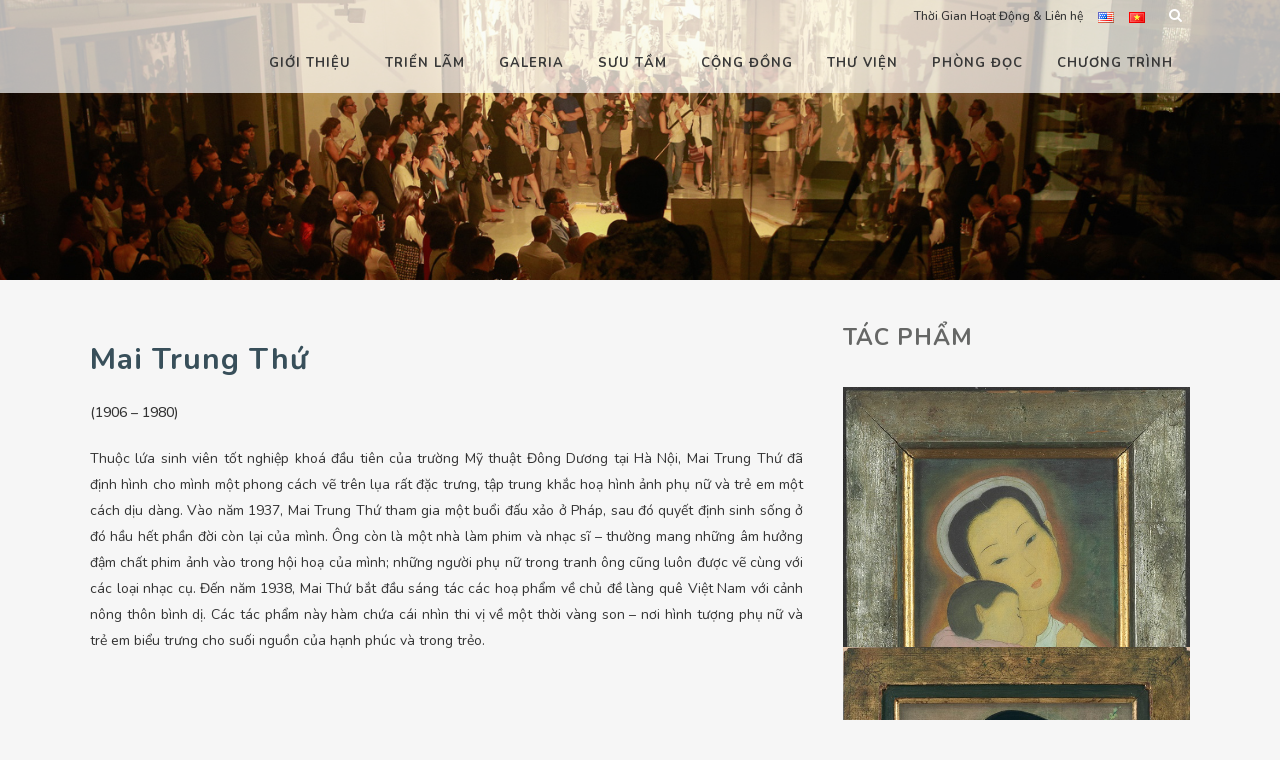

--- FILE ---
content_type: text/html; charset=UTF-8
request_url: https://factoryartscentre.com/artist_maker/mai-trung-thu/
body_size: 29156
content:
<!DOCTYPE html>
<html lang="vi">
<head><meta charset="UTF-8" /><script>if(navigator.userAgent.match(/MSIE|Internet Explorer/i)||navigator.userAgent.match(/Trident\/7\..*?rv:11/i)){var href=document.location.href;if(!href.match(/[?&]nowprocket/)){if(href.indexOf("?")==-1){if(href.indexOf("#")==-1){document.location.href=href+"?nowprocket=1"}else{document.location.href=href.replace("#","?nowprocket=1#")}}else{if(href.indexOf("#")==-1){document.location.href=href+"&nowprocket=1"}else{document.location.href=href.replace("#","&nowprocket=1#")}}}}</script><script>(()=>{class RocketLazyLoadScripts{constructor(){this.v="2.0.3",this.userEvents=["keydown","keyup","mousedown","mouseup","mousemove","mouseover","mouseenter","mouseout","mouseleave","touchmove","touchstart","touchend","touchcancel","wheel","click","dblclick","input","visibilitychange"],this.attributeEvents=["onblur","onclick","oncontextmenu","ondblclick","onfocus","onmousedown","onmouseenter","onmouseleave","onmousemove","onmouseout","onmouseover","onmouseup","onmousewheel","onscroll","onsubmit"]}async t(){this.i(),this.o(),/iP(ad|hone)/.test(navigator.userAgent)&&this.h(),this.u(),this.l(this),this.m(),this.k(this),this.p(this),this._(),await Promise.all([this.R(),this.L()]),this.lastBreath=Date.now(),this.S(this),this.P(),this.D(),this.O(),this.M(),await this.C(this.delayedScripts.normal),await this.C(this.delayedScripts.defer),await this.C(this.delayedScripts.async),this.F("domReady"),await this.T(),await this.j(),await this.I(),this.F("windowLoad"),await this.A(),window.dispatchEvent(new Event("rocket-allScriptsLoaded")),this.everythingLoaded=!0,this.lastTouchEnd&&await new Promise((t=>setTimeout(t,500-Date.now()+this.lastTouchEnd))),this.H(),this.F("all"),this.U(),this.W()}i(){this.CSPIssue=sessionStorage.getItem("rocketCSPIssue"),document.addEventListener("securitypolicyviolation",(t=>{this.CSPIssue||"script-src-elem"!==t.violatedDirective||"data"!==t.blockedURI||(this.CSPIssue=!0,sessionStorage.setItem("rocketCSPIssue",!0))}),{isRocket:!0})}o(){window.addEventListener("pageshow",(t=>{this.persisted=t.persisted,this.realWindowLoadedFired=!0}),{isRocket:!0}),window.addEventListener("pagehide",(()=>{this.onFirstUserAction=null}),{isRocket:!0})}h(){let t;function e(e){t=e}window.addEventListener("touchstart",e,{isRocket:!0}),window.addEventListener("touchend",(function i(o){Math.abs(o.changedTouches[0].pageX-t.changedTouches[0].pageX)<10&&Math.abs(o.changedTouches[0].pageY-t.changedTouches[0].pageY)<10&&o.timeStamp-t.timeStamp<200&&(o.target.dispatchEvent(new PointerEvent("click",{target:o.target,bubbles:!0,cancelable:!0,detail:1})),event.preventDefault(),window.removeEventListener("touchstart",e,{isRocket:!0}),window.removeEventListener("touchend",i,{isRocket:!0}))}),{isRocket:!0})}q(t){this.userActionTriggered||("mousemove"!==t.type||this.firstMousemoveIgnored?"keyup"===t.type||"mouseover"===t.type||"mouseout"===t.type||(this.userActionTriggered=!0,this.onFirstUserAction&&this.onFirstUserAction()):this.firstMousemoveIgnored=!0),"click"===t.type&&t.preventDefault(),this.savedUserEvents.length>0&&(t.stopPropagation(),t.stopImmediatePropagation()),"touchstart"===this.lastEvent&&"touchend"===t.type&&(this.lastTouchEnd=Date.now()),"click"===t.type&&(this.lastTouchEnd=0),this.lastEvent=t.type,this.savedUserEvents.push(t)}u(){this.savedUserEvents=[],this.userEventHandler=this.q.bind(this),this.userEvents.forEach((t=>window.addEventListener(t,this.userEventHandler,{passive:!1,isRocket:!0})))}U(){this.userEvents.forEach((t=>window.removeEventListener(t,this.userEventHandler,{passive:!1,isRocket:!0}))),this.savedUserEvents.forEach((t=>{t.target.dispatchEvent(new window[t.constructor.name](t.type,t))}))}m(){this.eventsMutationObserver=new MutationObserver((t=>{const e="return false";for(const i of t){if("attributes"===i.type){const t=i.target.getAttribute(i.attributeName);t&&t!==e&&(i.target.setAttribute("data-rocket-"+i.attributeName,t),i.target["rocket"+i.attributeName]=new Function("event",t),i.target.setAttribute(i.attributeName,e))}"childList"===i.type&&i.addedNodes.forEach((t=>{if(t.nodeType===Node.ELEMENT_NODE)for(const i of t.attributes)this.attributeEvents.includes(i.name)&&i.value&&""!==i.value&&(t.setAttribute("data-rocket-"+i.name,i.value),t["rocket"+i.name]=new Function("event",i.value),t.setAttribute(i.name,e))}))}})),this.eventsMutationObserver.observe(document,{subtree:!0,childList:!0,attributeFilter:this.attributeEvents})}H(){this.eventsMutationObserver.disconnect(),this.attributeEvents.forEach((t=>{document.querySelectorAll("[data-rocket-"+t+"]").forEach((e=>{e.setAttribute(t,e.getAttribute("data-rocket-"+t)),e.removeAttribute("data-rocket-"+t)}))}))}k(t){Object.defineProperty(HTMLElement.prototype,"onclick",{get(){return this.rocketonclick||null},set(e){this.rocketonclick=e,this.setAttribute(t.everythingLoaded?"onclick":"data-rocket-onclick","this.rocketonclick(event)")}})}S(t){function e(e,i){let o=e[i];e[i]=null,Object.defineProperty(e,i,{get:()=>o,set(s){t.everythingLoaded?o=s:e["rocket"+i]=o=s}})}e(document,"onreadystatechange"),e(window,"onload"),e(window,"onpageshow");try{Object.defineProperty(document,"readyState",{get:()=>t.rocketReadyState,set(e){t.rocketReadyState=e},configurable:!0}),document.readyState="loading"}catch(t){console.log("WPRocket DJE readyState conflict, bypassing")}}l(t){this.originalAddEventListener=EventTarget.prototype.addEventListener,this.originalRemoveEventListener=EventTarget.prototype.removeEventListener,this.savedEventListeners=[],EventTarget.prototype.addEventListener=function(e,i,o){o&&o.isRocket||!t.B(e,this)&&!t.userEvents.includes(e)||t.B(e,this)&&!t.userActionTriggered||e.startsWith("rocket-")||t.everythingLoaded?t.originalAddEventListener.call(this,e,i,o):t.savedEventListeners.push({target:this,remove:!1,type:e,func:i,options:o})},EventTarget.prototype.removeEventListener=function(e,i,o){o&&o.isRocket||!t.B(e,this)&&!t.userEvents.includes(e)||t.B(e,this)&&!t.userActionTriggered||e.startsWith("rocket-")||t.everythingLoaded?t.originalRemoveEventListener.call(this,e,i,o):t.savedEventListeners.push({target:this,remove:!0,type:e,func:i,options:o})}}F(t){"all"===t&&(EventTarget.prototype.addEventListener=this.originalAddEventListener,EventTarget.prototype.removeEventListener=this.originalRemoveEventListener),this.savedEventListeners=this.savedEventListeners.filter((e=>{let i=e.type,o=e.target||window;return"domReady"===t&&"DOMContentLoaded"!==i&&"readystatechange"!==i||("windowLoad"===t&&"load"!==i&&"readystatechange"!==i&&"pageshow"!==i||(this.B(i,o)&&(i="rocket-"+i),e.remove?o.removeEventListener(i,e.func,e.options):o.addEventListener(i,e.func,e.options),!1))}))}p(t){let e;function i(e){return t.everythingLoaded?e:e.split(" ").map((t=>"load"===t||t.startsWith("load.")?"rocket-jquery-load":t)).join(" ")}function o(o){function s(e){const s=o.fn[e];o.fn[e]=o.fn.init.prototype[e]=function(){return this[0]===window&&t.userActionTriggered&&("string"==typeof arguments[0]||arguments[0]instanceof String?arguments[0]=i(arguments[0]):"object"==typeof arguments[0]&&Object.keys(arguments[0]).forEach((t=>{const e=arguments[0][t];delete arguments[0][t],arguments[0][i(t)]=e}))),s.apply(this,arguments),this}}if(o&&o.fn&&!t.allJQueries.includes(o)){const e={DOMContentLoaded:[],"rocket-DOMContentLoaded":[]};for(const t in e)document.addEventListener(t,(()=>{e[t].forEach((t=>t()))}),{isRocket:!0});o.fn.ready=o.fn.init.prototype.ready=function(i){function s(){parseInt(o.fn.jquery)>2?setTimeout((()=>i.bind(document)(o))):i.bind(document)(o)}return t.realDomReadyFired?!t.userActionTriggered||t.fauxDomReadyFired?s():e["rocket-DOMContentLoaded"].push(s):e.DOMContentLoaded.push(s),o([])},s("on"),s("one"),s("off"),t.allJQueries.push(o)}e=o}t.allJQueries=[],o(window.jQuery),Object.defineProperty(window,"jQuery",{get:()=>e,set(t){o(t)}})}P(){const t=new Map;document.write=document.writeln=function(e){const i=document.currentScript,o=document.createRange(),s=i.parentElement;let n=t.get(i);void 0===n&&(n=i.nextSibling,t.set(i,n));const c=document.createDocumentFragment();o.setStart(c,0),c.appendChild(o.createContextualFragment(e)),s.insertBefore(c,n)}}async R(){return new Promise((t=>{this.userActionTriggered?t():this.onFirstUserAction=t}))}async L(){return new Promise((t=>{document.addEventListener("DOMContentLoaded",(()=>{this.realDomReadyFired=!0,t()}),{isRocket:!0})}))}async I(){return this.realWindowLoadedFired?Promise.resolve():new Promise((t=>{window.addEventListener("load",t,{isRocket:!0})}))}M(){this.pendingScripts=[];this.scriptsMutationObserver=new MutationObserver((t=>{for(const e of t)e.addedNodes.forEach((t=>{"SCRIPT"!==t.tagName||t.noModule||t.isWPRocket||this.pendingScripts.push({script:t,promise:new Promise((e=>{const i=()=>{const i=this.pendingScripts.findIndex((e=>e.script===t));i>=0&&this.pendingScripts.splice(i,1),e()};t.addEventListener("load",i,{isRocket:!0}),t.addEventListener("error",i,{isRocket:!0}),setTimeout(i,1e3)}))})}))})),this.scriptsMutationObserver.observe(document,{childList:!0,subtree:!0})}async j(){await this.J(),this.pendingScripts.length?(await this.pendingScripts[0].promise,await this.j()):this.scriptsMutationObserver.disconnect()}D(){this.delayedScripts={normal:[],async:[],defer:[]},document.querySelectorAll("script[type$=rocketlazyloadscript]").forEach((t=>{t.hasAttribute("data-rocket-src")?t.hasAttribute("async")&&!1!==t.async?this.delayedScripts.async.push(t):t.hasAttribute("defer")&&!1!==t.defer||"module"===t.getAttribute("data-rocket-type")?this.delayedScripts.defer.push(t):this.delayedScripts.normal.push(t):this.delayedScripts.normal.push(t)}))}async _(){await this.L();let t=[];document.querySelectorAll("script[type$=rocketlazyloadscript][data-rocket-src]").forEach((e=>{let i=e.getAttribute("data-rocket-src");if(i&&!i.startsWith("data:")){i.startsWith("//")&&(i=location.protocol+i);try{const o=new URL(i).origin;o!==location.origin&&t.push({src:o,crossOrigin:e.crossOrigin||"module"===e.getAttribute("data-rocket-type")})}catch(t){}}})),t=[...new Map(t.map((t=>[JSON.stringify(t),t]))).values()],this.N(t,"preconnect")}async $(t){if(await this.G(),!0!==t.noModule||!("noModule"in HTMLScriptElement.prototype))return new Promise((e=>{let i;function o(){(i||t).setAttribute("data-rocket-status","executed"),e()}try{if(navigator.userAgent.includes("Firefox/")||""===navigator.vendor||this.CSPIssue)i=document.createElement("script"),[...t.attributes].forEach((t=>{let e=t.nodeName;"type"!==e&&("data-rocket-type"===e&&(e="type"),"data-rocket-src"===e&&(e="src"),i.setAttribute(e,t.nodeValue))})),t.text&&(i.text=t.text),t.nonce&&(i.nonce=t.nonce),i.hasAttribute("src")?(i.addEventListener("load",o,{isRocket:!0}),i.addEventListener("error",(()=>{i.setAttribute("data-rocket-status","failed-network"),e()}),{isRocket:!0}),setTimeout((()=>{i.isConnected||e()}),1)):(i.text=t.text,o()),i.isWPRocket=!0,t.parentNode.replaceChild(i,t);else{const i=t.getAttribute("data-rocket-type"),s=t.getAttribute("data-rocket-src");i?(t.type=i,t.removeAttribute("data-rocket-type")):t.removeAttribute("type"),t.addEventListener("load",o,{isRocket:!0}),t.addEventListener("error",(i=>{this.CSPIssue&&i.target.src.startsWith("data:")?(console.log("WPRocket: CSP fallback activated"),t.removeAttribute("src"),this.$(t).then(e)):(t.setAttribute("data-rocket-status","failed-network"),e())}),{isRocket:!0}),s?(t.fetchPriority="high",t.removeAttribute("data-rocket-src"),t.src=s):t.src="data:text/javascript;base64,"+window.btoa(unescape(encodeURIComponent(t.text)))}}catch(i){t.setAttribute("data-rocket-status","failed-transform"),e()}}));t.setAttribute("data-rocket-status","skipped")}async C(t){const e=t.shift();return e?(e.isConnected&&await this.$(e),this.C(t)):Promise.resolve()}O(){this.N([...this.delayedScripts.normal,...this.delayedScripts.defer,...this.delayedScripts.async],"preload")}N(t,e){this.trash=this.trash||[];let i=!0;var o=document.createDocumentFragment();t.forEach((t=>{const s=t.getAttribute&&t.getAttribute("data-rocket-src")||t.src;if(s&&!s.startsWith("data:")){const n=document.createElement("link");n.href=s,n.rel=e,"preconnect"!==e&&(n.as="script",n.fetchPriority=i?"high":"low"),t.getAttribute&&"module"===t.getAttribute("data-rocket-type")&&(n.crossOrigin=!0),t.crossOrigin&&(n.crossOrigin=t.crossOrigin),t.integrity&&(n.integrity=t.integrity),t.nonce&&(n.nonce=t.nonce),o.appendChild(n),this.trash.push(n),i=!1}})),document.head.appendChild(o)}W(){this.trash.forEach((t=>t.remove()))}async T(){try{document.readyState="interactive"}catch(t){}this.fauxDomReadyFired=!0;try{await this.G(),document.dispatchEvent(new Event("rocket-readystatechange")),await this.G(),document.rocketonreadystatechange&&document.rocketonreadystatechange(),await this.G(),document.dispatchEvent(new Event("rocket-DOMContentLoaded")),await this.G(),window.dispatchEvent(new Event("rocket-DOMContentLoaded"))}catch(t){console.error(t)}}async A(){try{document.readyState="complete"}catch(t){}try{await this.G(),document.dispatchEvent(new Event("rocket-readystatechange")),await this.G(),document.rocketonreadystatechange&&document.rocketonreadystatechange(),await this.G(),window.dispatchEvent(new Event("rocket-load")),await this.G(),window.rocketonload&&window.rocketonload(),await this.G(),this.allJQueries.forEach((t=>t(window).trigger("rocket-jquery-load"))),await this.G();const t=new Event("rocket-pageshow");t.persisted=this.persisted,window.dispatchEvent(t),await this.G(),window.rocketonpageshow&&window.rocketonpageshow({persisted:this.persisted})}catch(t){console.error(t)}}async G(){Date.now()-this.lastBreath>45&&(await this.J(),this.lastBreath=Date.now())}async J(){return document.hidden?new Promise((t=>setTimeout(t))):new Promise((t=>requestAnimationFrame(t)))}B(t,e){return e===document&&"readystatechange"===t||(e===document&&"DOMContentLoaded"===t||(e===window&&"DOMContentLoaded"===t||(e===window&&"load"===t||e===window&&"pageshow"===t)))}static run(){(new RocketLazyLoadScripts).t()}}RocketLazyLoadScripts.run()})();</script>
	
	
				<meta name="viewport" content="width=device-width,initial-scale=1,user-scalable=no">
		
            
                        <link rel="shortcut icon" type="image/x-icon" href="https://factoryartscentre.com/wp-content/uploads/2017/03/factory_favicon.png">
            <link rel="apple-touch-icon" href="https://factoryartscentre.com/wp-content/uploads/2017/03/factory_favicon.png"/>
        
	<link rel="profile" href="https://gmpg.org/xfn/11" />
	<link rel="pingback" href="https://factoryartscentre.com/xmlrpc.php" />

	<meta name='robots' content='index, follow, max-image-preview:large, max-snippet:-1, max-video-preview:-1' />
	<style>img:is([sizes="auto" i], [sizes^="auto," i]) { contain-intrinsic-size: 3000px 1500px }</style>
	<link rel="alternate" href="https://factoryartscentre.com/language/en/artist_maker/mai-trung-thu-en/" hreflang="en" />
<link rel="alternate" href="https://factoryartscentre.com/artist_maker/mai-trung-thu/" hreflang="vi" />

	<!-- This site is optimized with the Yoast SEO Premium plugin v25.6 (Yoast SEO v25.6) - https://yoast.com/wordpress/plugins/seo/ -->
	<title>Mai Trung Thứ - The Factory Contemporary Arts Centre</title><link rel="preload" data-rocket-preload as="style" href="https://fonts.googleapis.com/css?family=Lato%3A100%2C100i%2C200%2C200i%2C300%2C300i%2C400%2C400i%2C500%2C500i%2C600%2C600i%2C700%2C700i%2C800%2C800i%2C900%2C900i%7COpen%20Sans%3A100%2C100i%2C200%2C200i%2C300%2C300i%2C400%2C400i%2C500%2C500i%2C600%2C600i%2C700%2C700i%2C800%2C800i%2C900%2C900i%7CIndie%20Flower%3A100%2C100i%2C200%2C200i%2C300%2C300i%2C400%2C400i%2C500%2C500i%2C600%2C600i%2C700%2C700i%2C800%2C800i%2C900%2C900i%7COswald%3A100%2C100i%2C200%2C200i%2C300%2C300i%2C400%2C400i%2C500%2C500i%2C600%2C600i%2C700%2C700i%2C800%2C800i%2C900%2C900i%7CRaleway%3A100%2C200%2C300%2C400%2C500%2C600%2C700%2C800%2C900%2C100italic%2C300italic%2C400italic%2C700italic%7CPhilosopher%3A100%2C200%2C300%2C400%2C500%2C600%2C700%2C800%2C900%2C100italic%2C300italic%2C400italic%2C700italic%7CNunito%3A100%2C200%2C300%2C400%2C500%2C600%2C700%2C800%2C900%2C100italic%2C300italic%2C400italic%2C700italic&#038;subset=latin%2Clatin-ext&#038;display=swap" /><link rel="stylesheet" href="https://fonts.googleapis.com/css?family=Lato%3A100%2C100i%2C200%2C200i%2C300%2C300i%2C400%2C400i%2C500%2C500i%2C600%2C600i%2C700%2C700i%2C800%2C800i%2C900%2C900i%7COpen%20Sans%3A100%2C100i%2C200%2C200i%2C300%2C300i%2C400%2C400i%2C500%2C500i%2C600%2C600i%2C700%2C700i%2C800%2C800i%2C900%2C900i%7CIndie%20Flower%3A100%2C100i%2C200%2C200i%2C300%2C300i%2C400%2C400i%2C500%2C500i%2C600%2C600i%2C700%2C700i%2C800%2C800i%2C900%2C900i%7COswald%3A100%2C100i%2C200%2C200i%2C300%2C300i%2C400%2C400i%2C500%2C500i%2C600%2C600i%2C700%2C700i%2C800%2C800i%2C900%2C900i%7CRaleway%3A100%2C200%2C300%2C400%2C500%2C600%2C700%2C800%2C900%2C100italic%2C300italic%2C400italic%2C700italic%7CPhilosopher%3A100%2C200%2C300%2C400%2C500%2C600%2C700%2C800%2C900%2C100italic%2C300italic%2C400italic%2C700italic%7CNunito%3A100%2C200%2C300%2C400%2C500%2C600%2C700%2C800%2C900%2C100italic%2C300italic%2C400italic%2C700italic&#038;subset=latin%2Clatin-ext&#038;display=swap" media="print" onload="this.media='all'" /><noscript><link rel="stylesheet" href="https://fonts.googleapis.com/css?family=Lato%3A100%2C100i%2C200%2C200i%2C300%2C300i%2C400%2C400i%2C500%2C500i%2C600%2C600i%2C700%2C700i%2C800%2C800i%2C900%2C900i%7COpen%20Sans%3A100%2C100i%2C200%2C200i%2C300%2C300i%2C400%2C400i%2C500%2C500i%2C600%2C600i%2C700%2C700i%2C800%2C800i%2C900%2C900i%7CIndie%20Flower%3A100%2C100i%2C200%2C200i%2C300%2C300i%2C400%2C400i%2C500%2C500i%2C600%2C600i%2C700%2C700i%2C800%2C800i%2C900%2C900i%7COswald%3A100%2C100i%2C200%2C200i%2C300%2C300i%2C400%2C400i%2C500%2C500i%2C600%2C600i%2C700%2C700i%2C800%2C800i%2C900%2C900i%7CRaleway%3A100%2C200%2C300%2C400%2C500%2C600%2C700%2C800%2C900%2C100italic%2C300italic%2C400italic%2C700italic%7CPhilosopher%3A100%2C200%2C300%2C400%2C500%2C600%2C700%2C800%2C900%2C100italic%2C300italic%2C400italic%2C700italic%7CNunito%3A100%2C200%2C300%2C400%2C500%2C600%2C700%2C800%2C900%2C100italic%2C300italic%2C400italic%2C700italic&#038;subset=latin%2Clatin-ext&#038;display=swap" /></noscript>
	<link rel="canonical" href="https://factoryartscentre.com/artist_maker/mai-trung-thu/" />
	<meta property="og:locale" content="vi_VN" />
	<meta property="og:locale:alternate" content="en_US" />
	<meta property="og:type" content="article" />
	<meta property="og:title" content="Mai Trung Thứ" />
	<meta property="og:url" content="https://factoryartscentre.com/artist_maker/mai-trung-thu/" />
	<meta property="og:site_name" content="The Factory Contemporary Arts Centre" />
	<meta property="article:publisher" content="https://www.facebook.com/thefactorycontemporaryartscentre" />
	<meta property="article:modified_time" content="2017-10-12T09:33:56+00:00" />
	<meta property="og:image" content="https://factoryartscentre.com/wp-content/uploads/2021/04/final-final-03.png" />
	<meta property="og:image:width" content="625" />
	<meta property="og:image:height" content="161" />
	<meta property="og:image:type" content="image/png" />
	<meta name="twitter:card" content="summary_large_image" />
	<meta name="twitter:label1" content="Ước tính thời gian đọc" />
	<meta name="twitter:data1" content="2 phút" />
	<script type="application/ld+json" class="yoast-schema-graph">{"@context":"https://schema.org","@graph":[{"@type":"WebPage","@id":"https://factoryartscentre.com/artist_maker/mai-trung-thu/","url":"https://factoryartscentre.com/artist_maker/mai-trung-thu/","name":"Mai Trung Thứ - The Factory Contemporary Arts Centre","isPartOf":{"@id":"https://factoryartscentre.com/#website"},"datePublished":"2017-10-11T03:14:53+00:00","dateModified":"2017-10-12T09:33:56+00:00","breadcrumb":{"@id":"https://factoryartscentre.com/artist_maker/mai-trung-thu/#breadcrumb"},"inLanguage":"vi","potentialAction":[{"@type":"ReadAction","target":["https://factoryartscentre.com/artist_maker/mai-trung-thu/"]}]},{"@type":"BreadcrumbList","@id":"https://factoryartscentre.com/artist_maker/mai-trung-thu/#breadcrumb","itemListElement":[{"@type":"ListItem","position":1,"name":"Home","item":"https://factoryartscentre.com/"},{"@type":"ListItem","position":2,"name":"Mai Trung Thứ"}]},{"@type":"WebSite","@id":"https://factoryartscentre.com/#website","url":"https://factoryartscentre.com/","name":"The Factory Contemporary Arts Centre","description":"","publisher":{"@id":"https://factoryartscentre.com/#organization"},"potentialAction":[{"@type":"SearchAction","target":{"@type":"EntryPoint","urlTemplate":"https://factoryartscentre.com/?s={search_term_string}"},"query-input":{"@type":"PropertyValueSpecification","valueRequired":true,"valueName":"search_term_string"}}],"inLanguage":"vi"},{"@type":"Organization","@id":"https://factoryartscentre.com/#organization","name":"The Factory Contemporary Arts Centre","url":"https://factoryartscentre.com/","logo":{"@type":"ImageObject","inLanguage":"vi","@id":"https://factoryartscentre.com/#/schema/logo/image/","url":"https://factoryartscentre.com/wp-content/uploads/2021/04/F-logo-for-web-03.png","contentUrl":"https://factoryartscentre.com/wp-content/uploads/2021/04/F-logo-for-web-03.png","width":238,"height":68,"caption":"The Factory Contemporary Arts Centre"},"image":{"@id":"https://factoryartscentre.com/#/schema/logo/image/"},"sameAs":["https://www.facebook.com/thefactorycontemporaryartscentre"]}]}</script>
	<!-- / Yoast SEO Premium plugin. -->


<link rel='dns-prefetch' href='//fonts.googleapis.com' />
<link href='https://fonts.gstatic.com' crossorigin rel='preconnect' />
<link rel="alternate" type="application/rss+xml" title="Dòng thông tin The Factory Contemporary Arts Centre &raquo;" href="https://factoryartscentre.com/feed/" />
<link rel="alternate" type="application/rss+xml" title="The Factory Contemporary Arts Centre &raquo; Dòng bình luận" href="https://factoryartscentre.com/comments/feed/" />
<link rel="alternate" type="text/calendar" title="The Factory Contemporary Arts Centre &raquo; iCal Feed" href="https://factoryartscentre.com/calendar-and-events/?ical=1" />
<link rel="alternate" type="application/rss+xml" title="The Factory Contemporary Arts Centre &raquo; Mai Trung Thứ Dòng bình luận" href="https://factoryartscentre.com/artist_maker/mai-trung-thu/feed/" />
<link rel='stylesheet' id='tribe-events-pro-mini-calendar-block-styles-css' href='https://factoryartscentre.com/wp-content/plugins/events-calendar-pro/build/css/tribe-events-pro-mini-calendar-block.css?ver=7.6.3' type='text/css' media='all' />
<link rel='stylesheet' id='layerslider-css' href='https://factoryartscentre.com/wp-content/plugins/LayerSlider/assets/static/layerslider/css/layerslider.css?ver=7.15.0' type='text/css' media='all' />
<style id='wp-emoji-styles-inline-css' type='text/css'>

	img.wp-smiley, img.emoji {
		display: inline !important;
		border: none !important;
		box-shadow: none !important;
		height: 1em !important;
		width: 1em !important;
		margin: 0 0.07em !important;
		vertical-align: -0.1em !important;
		background: none !important;
		padding: 0 !important;
	}
</style>
<link rel='stylesheet' id='wp-block-library-css' href='https://factoryartscentre.com/wp-includes/css/dist/block-library/style.min.css?ver=6.8.3' type='text/css' media='all' />
<style id='classic-theme-styles-inline-css' type='text/css'>
/*! This file is auto-generated */
.wp-block-button__link{color:#fff;background-color:#32373c;border-radius:9999px;box-shadow:none;text-decoration:none;padding:calc(.667em + 2px) calc(1.333em + 2px);font-size:1.125em}.wp-block-file__button{background:#32373c;color:#fff;text-decoration:none}
</style>
<link rel='stylesheet' id='editorskit-frontend-css' href='https://factoryartscentre.com/wp-content/plugins/block-options/build/style.build.css?ver=new' type='text/css' media='all' />
<style id='global-styles-inline-css' type='text/css'>
:root{--wp--preset--aspect-ratio--square: 1;--wp--preset--aspect-ratio--4-3: 4/3;--wp--preset--aspect-ratio--3-4: 3/4;--wp--preset--aspect-ratio--3-2: 3/2;--wp--preset--aspect-ratio--2-3: 2/3;--wp--preset--aspect-ratio--16-9: 16/9;--wp--preset--aspect-ratio--9-16: 9/16;--wp--preset--color--black: #000000;--wp--preset--color--cyan-bluish-gray: #abb8c3;--wp--preset--color--white: #ffffff;--wp--preset--color--pale-pink: #f78da7;--wp--preset--color--vivid-red: #cf2e2e;--wp--preset--color--luminous-vivid-orange: #ff6900;--wp--preset--color--luminous-vivid-amber: #fcb900;--wp--preset--color--light-green-cyan: #7bdcb5;--wp--preset--color--vivid-green-cyan: #00d084;--wp--preset--color--pale-cyan-blue: #8ed1fc;--wp--preset--color--vivid-cyan-blue: #0693e3;--wp--preset--color--vivid-purple: #9b51e0;--wp--preset--gradient--vivid-cyan-blue-to-vivid-purple: linear-gradient(135deg,rgba(6,147,227,1) 0%,rgb(155,81,224) 100%);--wp--preset--gradient--light-green-cyan-to-vivid-green-cyan: linear-gradient(135deg,rgb(122,220,180) 0%,rgb(0,208,130) 100%);--wp--preset--gradient--luminous-vivid-amber-to-luminous-vivid-orange: linear-gradient(135deg,rgba(252,185,0,1) 0%,rgba(255,105,0,1) 100%);--wp--preset--gradient--luminous-vivid-orange-to-vivid-red: linear-gradient(135deg,rgba(255,105,0,1) 0%,rgb(207,46,46) 100%);--wp--preset--gradient--very-light-gray-to-cyan-bluish-gray: linear-gradient(135deg,rgb(238,238,238) 0%,rgb(169,184,195) 100%);--wp--preset--gradient--cool-to-warm-spectrum: linear-gradient(135deg,rgb(74,234,220) 0%,rgb(151,120,209) 20%,rgb(207,42,186) 40%,rgb(238,44,130) 60%,rgb(251,105,98) 80%,rgb(254,248,76) 100%);--wp--preset--gradient--blush-light-purple: linear-gradient(135deg,rgb(255,206,236) 0%,rgb(152,150,240) 100%);--wp--preset--gradient--blush-bordeaux: linear-gradient(135deg,rgb(254,205,165) 0%,rgb(254,45,45) 50%,rgb(107,0,62) 100%);--wp--preset--gradient--luminous-dusk: linear-gradient(135deg,rgb(255,203,112) 0%,rgb(199,81,192) 50%,rgb(65,88,208) 100%);--wp--preset--gradient--pale-ocean: linear-gradient(135deg,rgb(255,245,203) 0%,rgb(182,227,212) 50%,rgb(51,167,181) 100%);--wp--preset--gradient--electric-grass: linear-gradient(135deg,rgb(202,248,128) 0%,rgb(113,206,126) 100%);--wp--preset--gradient--midnight: linear-gradient(135deg,rgb(2,3,129) 0%,rgb(40,116,252) 100%);--wp--preset--font-size--small: 13px;--wp--preset--font-size--medium: 20px;--wp--preset--font-size--large: 36px;--wp--preset--font-size--x-large: 42px;--wp--preset--spacing--20: 0.44rem;--wp--preset--spacing--30: 0.67rem;--wp--preset--spacing--40: 1rem;--wp--preset--spacing--50: 1.5rem;--wp--preset--spacing--60: 2.25rem;--wp--preset--spacing--70: 3.38rem;--wp--preset--spacing--80: 5.06rem;--wp--preset--shadow--natural: 6px 6px 9px rgba(0, 0, 0, 0.2);--wp--preset--shadow--deep: 12px 12px 50px rgba(0, 0, 0, 0.4);--wp--preset--shadow--sharp: 6px 6px 0px rgba(0, 0, 0, 0.2);--wp--preset--shadow--outlined: 6px 6px 0px -3px rgba(255, 255, 255, 1), 6px 6px rgba(0, 0, 0, 1);--wp--preset--shadow--crisp: 6px 6px 0px rgba(0, 0, 0, 1);}:where(.is-layout-flex){gap: 0.5em;}:where(.is-layout-grid){gap: 0.5em;}body .is-layout-flex{display: flex;}.is-layout-flex{flex-wrap: wrap;align-items: center;}.is-layout-flex > :is(*, div){margin: 0;}body .is-layout-grid{display: grid;}.is-layout-grid > :is(*, div){margin: 0;}:where(.wp-block-columns.is-layout-flex){gap: 2em;}:where(.wp-block-columns.is-layout-grid){gap: 2em;}:where(.wp-block-post-template.is-layout-flex){gap: 1.25em;}:where(.wp-block-post-template.is-layout-grid){gap: 1.25em;}.has-black-color{color: var(--wp--preset--color--black) !important;}.has-cyan-bluish-gray-color{color: var(--wp--preset--color--cyan-bluish-gray) !important;}.has-white-color{color: var(--wp--preset--color--white) !important;}.has-pale-pink-color{color: var(--wp--preset--color--pale-pink) !important;}.has-vivid-red-color{color: var(--wp--preset--color--vivid-red) !important;}.has-luminous-vivid-orange-color{color: var(--wp--preset--color--luminous-vivid-orange) !important;}.has-luminous-vivid-amber-color{color: var(--wp--preset--color--luminous-vivid-amber) !important;}.has-light-green-cyan-color{color: var(--wp--preset--color--light-green-cyan) !important;}.has-vivid-green-cyan-color{color: var(--wp--preset--color--vivid-green-cyan) !important;}.has-pale-cyan-blue-color{color: var(--wp--preset--color--pale-cyan-blue) !important;}.has-vivid-cyan-blue-color{color: var(--wp--preset--color--vivid-cyan-blue) !important;}.has-vivid-purple-color{color: var(--wp--preset--color--vivid-purple) !important;}.has-black-background-color{background-color: var(--wp--preset--color--black) !important;}.has-cyan-bluish-gray-background-color{background-color: var(--wp--preset--color--cyan-bluish-gray) !important;}.has-white-background-color{background-color: var(--wp--preset--color--white) !important;}.has-pale-pink-background-color{background-color: var(--wp--preset--color--pale-pink) !important;}.has-vivid-red-background-color{background-color: var(--wp--preset--color--vivid-red) !important;}.has-luminous-vivid-orange-background-color{background-color: var(--wp--preset--color--luminous-vivid-orange) !important;}.has-luminous-vivid-amber-background-color{background-color: var(--wp--preset--color--luminous-vivid-amber) !important;}.has-light-green-cyan-background-color{background-color: var(--wp--preset--color--light-green-cyan) !important;}.has-vivid-green-cyan-background-color{background-color: var(--wp--preset--color--vivid-green-cyan) !important;}.has-pale-cyan-blue-background-color{background-color: var(--wp--preset--color--pale-cyan-blue) !important;}.has-vivid-cyan-blue-background-color{background-color: var(--wp--preset--color--vivid-cyan-blue) !important;}.has-vivid-purple-background-color{background-color: var(--wp--preset--color--vivid-purple) !important;}.has-black-border-color{border-color: var(--wp--preset--color--black) !important;}.has-cyan-bluish-gray-border-color{border-color: var(--wp--preset--color--cyan-bluish-gray) !important;}.has-white-border-color{border-color: var(--wp--preset--color--white) !important;}.has-pale-pink-border-color{border-color: var(--wp--preset--color--pale-pink) !important;}.has-vivid-red-border-color{border-color: var(--wp--preset--color--vivid-red) !important;}.has-luminous-vivid-orange-border-color{border-color: var(--wp--preset--color--luminous-vivid-orange) !important;}.has-luminous-vivid-amber-border-color{border-color: var(--wp--preset--color--luminous-vivid-amber) !important;}.has-light-green-cyan-border-color{border-color: var(--wp--preset--color--light-green-cyan) !important;}.has-vivid-green-cyan-border-color{border-color: var(--wp--preset--color--vivid-green-cyan) !important;}.has-pale-cyan-blue-border-color{border-color: var(--wp--preset--color--pale-cyan-blue) !important;}.has-vivid-cyan-blue-border-color{border-color: var(--wp--preset--color--vivid-cyan-blue) !important;}.has-vivid-purple-border-color{border-color: var(--wp--preset--color--vivid-purple) !important;}.has-vivid-cyan-blue-to-vivid-purple-gradient-background{background: var(--wp--preset--gradient--vivid-cyan-blue-to-vivid-purple) !important;}.has-light-green-cyan-to-vivid-green-cyan-gradient-background{background: var(--wp--preset--gradient--light-green-cyan-to-vivid-green-cyan) !important;}.has-luminous-vivid-amber-to-luminous-vivid-orange-gradient-background{background: var(--wp--preset--gradient--luminous-vivid-amber-to-luminous-vivid-orange) !important;}.has-luminous-vivid-orange-to-vivid-red-gradient-background{background: var(--wp--preset--gradient--luminous-vivid-orange-to-vivid-red) !important;}.has-very-light-gray-to-cyan-bluish-gray-gradient-background{background: var(--wp--preset--gradient--very-light-gray-to-cyan-bluish-gray) !important;}.has-cool-to-warm-spectrum-gradient-background{background: var(--wp--preset--gradient--cool-to-warm-spectrum) !important;}.has-blush-light-purple-gradient-background{background: var(--wp--preset--gradient--blush-light-purple) !important;}.has-blush-bordeaux-gradient-background{background: var(--wp--preset--gradient--blush-bordeaux) !important;}.has-luminous-dusk-gradient-background{background: var(--wp--preset--gradient--luminous-dusk) !important;}.has-pale-ocean-gradient-background{background: var(--wp--preset--gradient--pale-ocean) !important;}.has-electric-grass-gradient-background{background: var(--wp--preset--gradient--electric-grass) !important;}.has-midnight-gradient-background{background: var(--wp--preset--gradient--midnight) !important;}.has-small-font-size{font-size: var(--wp--preset--font-size--small) !important;}.has-medium-font-size{font-size: var(--wp--preset--font-size--medium) !important;}.has-large-font-size{font-size: var(--wp--preset--font-size--large) !important;}.has-x-large-font-size{font-size: var(--wp--preset--font-size--x-large) !important;}
:where(.wp-block-post-template.is-layout-flex){gap: 1.25em;}:where(.wp-block-post-template.is-layout-grid){gap: 1.25em;}
:where(.wp-block-columns.is-layout-flex){gap: 2em;}:where(.wp-block-columns.is-layout-grid){gap: 2em;}
:root :where(.wp-block-pullquote){font-size: 1.5em;line-height: 1.6;}
</style>
<link rel='stylesheet' id='book-library-css-css' href='https://factoryartscentre.com/wp-content/plugins/book-library/assets/book-library.css?ver=1.0.0' type='text/css' media='all' />
<link rel='stylesheet' id='responsive-lightbox-prettyphoto-css' href='https://factoryartscentre.com/wp-content/plugins/responsive-lightbox/assets/prettyphoto/prettyPhoto.min.css?ver=3.1.6' type='text/css' media='all' />
<link rel='stylesheet' id='sr7css-css' href='//factoryartscentre.com/wp-content/plugins/revslider/public/css/sr7.css?ver=6.7.34' type='text/css' media='all' />
<style id='woocommerce-inline-inline-css' type='text/css'>
.woocommerce form .form-row .required { visibility: visible; }
</style>
<link rel='stylesheet' id='crp-style-rounded-thumbs-css' href='https://factoryartscentre.com/wp-content/plugins/contextual-related-posts/css/rounded-thumbs.min.css?ver=4.0.3' type='text/css' media='all' />
<style id='crp-style-rounded-thumbs-inline-css' type='text/css'>

			.crp_related.crp-rounded-thumbs a {
				width: 400px;
                height: 300px;
				text-decoration: none;
			}
			.crp_related.crp-rounded-thumbs img {
				max-width: 400px;
				margin: auto;
			}
			.crp_related.crp-rounded-thumbs .crp_title {
				width: 100%;
			}
			
</style>
<link rel='stylesheet' id='brands-styles-css' href='https://factoryartscentre.com/wp-content/plugins/woocommerce/assets/css/brands.css?ver=10.0.4' type='text/css' media='all' />
<link rel='stylesheet' id='mediaelement-css' href='https://factoryartscentre.com/wp-includes/js/mediaelement/mediaelementplayer-legacy.min.css?ver=4.2.17' type='text/css' media='all' />
<link rel='stylesheet' id='wp-mediaelement-css' href='https://factoryartscentre.com/wp-includes/js/mediaelement/wp-mediaelement.min.css?ver=6.8.3' type='text/css' media='all' />
<link rel='stylesheet' id='bridge-default-style-css' href='https://factoryartscentre.com/wp-content/themes/bridge/style.css?ver=6.8.3' type='text/css' media='all' />
<link rel='stylesheet' id='bridge-qode-font_awesome-css' href='https://factoryartscentre.com/wp-content/themes/bridge/css/font-awesome/css/font-awesome.min.css?ver=6.8.3' type='text/css' media='all' />
<link rel='stylesheet' id='bridge-qode-font_elegant-css' href='https://factoryartscentre.com/wp-content/themes/bridge/css/elegant-icons/style.min.css?ver=6.8.3' type='text/css' media='all' />
<link rel='stylesheet' id='bridge-qode-linea_icons-css' href='https://factoryartscentre.com/wp-content/themes/bridge/css/linea-icons/style.css?ver=6.8.3' type='text/css' media='all' />
<link rel='stylesheet' id='bridge-qode-dripicons-css' href='https://factoryartscentre.com/wp-content/themes/bridge/css/dripicons/dripicons.css?ver=6.8.3' type='text/css' media='all' />
<link rel='stylesheet' id='bridge-qode-kiko-css' href='https://factoryartscentre.com/wp-content/themes/bridge/css/kiko/kiko-all.css?ver=6.8.3' type='text/css' media='all' />
<link rel='stylesheet' id='bridge-qode-font_awesome_5-css' href='https://factoryartscentre.com/wp-content/themes/bridge/css/font-awesome-5/css/font-awesome-5.min.css?ver=6.8.3' type='text/css' media='all' />
<link rel='stylesheet' id='bridge-stylesheet-css' href='https://factoryartscentre.com/wp-content/themes/bridge/css/stylesheet.min.css?ver=6.8.3' type='text/css' media='all' />
<style id='bridge-stylesheet-inline-css' type='text/css'>
   .postid-24874.disabled_footer_top .footer_top_holder, .postid-24874.disabled_footer_bottom .footer_bottom_holder { display: none;}


</style>
<link rel='stylesheet' id='bridge-woocommerce-css' href='https://factoryartscentre.com/wp-content/themes/bridge/css/woocommerce.min.css?ver=6.8.3' type='text/css' media='all' />
<link rel='stylesheet' id='bridge-woocommerce-responsive-css' href='https://factoryartscentre.com/wp-content/themes/bridge/css/woocommerce_responsive.min.css?ver=6.8.3' type='text/css' media='all' />
<link rel='stylesheet' id='bridge-print-css' href='https://factoryartscentre.com/wp-content/themes/bridge/css/print.css?ver=6.8.3' type='text/css' media='all' />
<link rel='stylesheet' id='bridge-style-dynamic-css' href='https://factoryartscentre.com/wp-content/themes/bridge/css/style_dynamic.css?ver=1754560533' type='text/css' media='all' />
<link rel='stylesheet' id='bridge-responsive-css' href='https://factoryartscentre.com/wp-content/themes/bridge/css/responsive.min.css?ver=6.8.3' type='text/css' media='all' />
<link rel='stylesheet' id='bridge-style-dynamic-responsive-css' href='https://factoryartscentre.com/wp-content/themes/bridge/css/style_dynamic_responsive.css?ver=1754560533' type='text/css' media='all' />
<style id='bridge-style-dynamic-responsive-inline-css' type='text/css'>
.boxed .section .section_inner, .grid_section .section_inner {
max-width: 100%
}
.title.has_fixed_background {
   background-size: 100% !important;
}
}
</style>
<link rel='stylesheet' id='js_composer_front-css' href='https://factoryartscentre.com/wp-content/plugins/js_composer/assets/css/js_composer.min.css?ver=8.5' type='text/css' media='all' />

<link rel='stylesheet' id='bridge-core-dashboard-style-css' href='https://factoryartscentre.com/wp-content/plugins/bridge-core/modules/core-dashboard/assets/css/core-dashboard.min.css?ver=6.8.3' type='text/css' media='all' />
<link rel='stylesheet' id='newsletter-css' href='https://factoryartscentre.com/wp-content/plugins/newsletter/style.css?ver=8.9.3' type='text/css' media='all' />
<link rel='stylesheet' id='wp-pagenavi-css' href='https://factoryartscentre.com/wp-content/plugins/wp-pagenavi/pagenavi-css.css?ver=2.70' type='text/css' media='all' />
<link rel='stylesheet' id='slickCss-css' href='https://factoryartscentre.com/wp-content/themes/bridge-child/slick/slick.css?ver=6.8.3' type='text/css' media='all' />
<link rel='stylesheet' id='tabJsCss-css' href='https://factoryartscentre.com/wp-content/themes/bridge-child/tabjs/css/style.css?ver=6.8.3' type='text/css' media='all' />
<link rel='stylesheet' id='slickCss-theme-css' href='https://factoryartscentre.com/wp-content/themes/bridge-child/slick/slick-theme.css?ver=6.8.3' type='text/css' media='all' />
<link rel='stylesheet' id='childstyle-css' href='https://factoryartscentre.com/wp-content/themes/bridge-child/style.css?ver=6.8.3' type='text/css' media='all' />
<script type="rocketlazyloadscript" data-rocket-type="text/javascript" data-rocket-src="https://factoryartscentre.com/wp-content/themes/bridge/js/plugins/ScrollToPlugin.min.js?ver=6.8.3" id="ScrollToPlugin-js"></script>
<script type="rocketlazyloadscript" data-rocket-type="text/javascript" data-rocket-src="https://factoryartscentre.com/wp-includes/js/jquery/jquery.min.js?ver=3.7.1" id="jquery-core-js"></script>
<script type="rocketlazyloadscript" data-rocket-type="text/javascript" data-rocket-src="https://factoryartscentre.com/wp-includes/js/jquery/jquery-migrate.min.js?ver=3.4.1" id="jquery-migrate-js"></script>
<script type="text/javascript" id="layerslider-utils-js-extra">
/* <![CDATA[ */
var LS_Meta = {"v":"7.15.0","fixGSAP":"1"};
/* ]]> */
</script>
<script type="rocketlazyloadscript" data-rocket-type="text/javascript" data-rocket-src="https://factoryartscentre.com/wp-content/plugins/LayerSlider/assets/static/layerslider/js/layerslider.utils.js?ver=7.15.0" id="layerslider-utils-js"></script>
<script type="rocketlazyloadscript" data-rocket-type="text/javascript" data-rocket-src="https://factoryartscentre.com/wp-content/plugins/LayerSlider/assets/static/layerslider/js/layerslider.kreaturamedia.jquery.js?ver=7.15.0" id="layerslider-js"></script>
<script type="rocketlazyloadscript" data-rocket-type="text/javascript" data-rocket-src="https://factoryartscentre.com/wp-content/plugins/LayerSlider/assets/static/layerslider/js/layerslider.transitions.js?ver=7.15.0" id="layerslider-transitions-js"></script>
<script type="rocketlazyloadscript" data-rocket-type="text/javascript" data-rocket-src="https://factoryartscentre.com/wp-content/plugins/responsive-lightbox/assets/prettyphoto/jquery.prettyPhoto.min.js?ver=3.1.6" id="responsive-lightbox-prettyphoto-js"></script>
<script type="rocketlazyloadscript" data-rocket-src='https://factoryartscentre.com/wp-content/plugins/event-tickets/common/build/js/underscore-before.js'></script>
<script type="rocketlazyloadscript" data-rocket-type="text/javascript" data-rocket-src="https://factoryartscentre.com/wp-includes/js/underscore.min.js?ver=1.13.7" id="underscore-js"></script>
<script type="rocketlazyloadscript" data-rocket-src='https://factoryartscentre.com/wp-content/plugins/event-tickets/common/build/js/underscore-after.js'></script>
<script type="rocketlazyloadscript" data-rocket-type="text/javascript" data-rocket-src="https://factoryartscentre.com/wp-content/plugins/responsive-lightbox/assets/infinitescroll/infinite-scroll.pkgd.min.js?ver=4.0.1" id="responsive-lightbox-infinite-scroll-js"></script>
<script type="rocketlazyloadscript" data-rocket-type="text/javascript" id="responsive-lightbox-js-before">
/* <![CDATA[ */
var rlArgs = {"script":"prettyphoto","selector":"lightbox","customEvents":"","activeGalleries":true,"animationSpeed":"normal","slideshow":false,"slideshowDelay":5000,"slideshowAutoplay":false,"opacity":"0.75","showTitle":true,"allowResize":true,"allowExpand":true,"width":1080,"height":720,"separator":"\/","theme":"pp_default","horizontalPadding":20,"hideFlash":false,"wmode":"opaque","videoAutoplay":false,"modal":false,"deeplinking":false,"overlayGallery":true,"keyboardShortcuts":true,"social":false,"woocommerce_gallery":false,"ajaxurl":"https:\/\/factoryartscentre.com\/wp-admin\/admin-ajax.php","nonce":"12919d6af6","preview":false,"postId":24874,"scriptExtension":false};
/* ]]> */
</script>
<script type="rocketlazyloadscript" data-rocket-type="text/javascript" data-rocket-src="https://factoryartscentre.com/wp-content/plugins/responsive-lightbox/js/front.js?ver=2.5.2" id="responsive-lightbox-js"></script>
<script type="rocketlazyloadscript" data-rocket-type="text/javascript" data-rocket-src="//factoryartscentre.com/wp-content/plugins/revslider/public/js/libs/tptools.js?ver=6.7.34" id="tp-tools-js" async="async" data-wp-strategy="async"></script>
<script type="rocketlazyloadscript" data-rocket-type="text/javascript" data-rocket-src="//factoryartscentre.com/wp-content/plugins/revslider/public/js/sr7.js?ver=6.7.34" id="sr7-js" async="async" data-wp-strategy="async"></script>
<script type="rocketlazyloadscript" data-rocket-type="text/javascript" data-rocket-src="https://factoryartscentre.com/wp-content/plugins/woocommerce/assets/js/jquery-blockui/jquery.blockUI.min.js?ver=2.7.0-wc.10.0.4" id="jquery-blockui-js" data-wp-strategy="defer"></script>
<script type="text/javascript" id="wc-add-to-cart-js-extra">
/* <![CDATA[ */
var wc_add_to_cart_params = {"ajax_url":"\/wp-admin\/admin-ajax.php","wc_ajax_url":"\/?wc-ajax=%%endpoint%%","i18n_view_cart":"Xem gi\u1ecf h\u00e0ng","cart_url":"https:\/\/factoryartscentre.com\/cart\/","is_cart":"","cart_redirect_after_add":"no"};
/* ]]> */
</script>
<script type="rocketlazyloadscript" data-rocket-type="text/javascript" data-rocket-src="https://factoryartscentre.com/wp-content/plugins/woocommerce/assets/js/frontend/add-to-cart.min.js?ver=10.0.4" id="wc-add-to-cart-js" data-wp-strategy="defer"></script>
<script type="rocketlazyloadscript" data-rocket-type="text/javascript" data-rocket-src="https://factoryartscentre.com/wp-content/plugins/woocommerce/assets/js/js-cookie/js.cookie.min.js?ver=2.1.4-wc.10.0.4" id="js-cookie-js" defer="defer" data-wp-strategy="defer"></script>
<script type="text/javascript" id="woocommerce-js-extra">
/* <![CDATA[ */
var woocommerce_params = {"ajax_url":"\/wp-admin\/admin-ajax.php","wc_ajax_url":"\/?wc-ajax=%%endpoint%%","i18n_password_show":"Hi\u1ec3n th\u1ecb m\u1eadt kh\u1ea9u","i18n_password_hide":"\u1ea8n m\u1eadt kh\u1ea9u"};
/* ]]> */
</script>
<script type="rocketlazyloadscript" data-rocket-type="text/javascript" data-rocket-src="https://factoryartscentre.com/wp-content/plugins/woocommerce/assets/js/frontend/woocommerce.min.js?ver=10.0.4" id="woocommerce-js" defer="defer" data-wp-strategy="defer"></script>
<script type="rocketlazyloadscript" data-rocket-type="text/javascript" data-rocket-src="https://factoryartscentre.com/wp-content/plugins/js_composer/assets/js/vendors/woocommerce-add-to-cart.js?ver=8.5" id="vc_woocommerce-add-to-cart-js-js"></script>
<script type="rocketlazyloadscript" data-rocket-type="text/javascript" data-rocket-src="https://factoryartscentre.com/wp-content/plugins/woocommerce/assets/js/select2/select2.full.min.js?ver=4.0.3-wc.10.0.4" id="select2-js" defer="defer" data-wp-strategy="defer"></script>
<script type="rocketlazyloadscript"></script><meta name="generator" content="Powered by LayerSlider 7.15.0 - Build Heros, Sliders, and Popups. Create Animations and Beautiful, Rich Web Content as Easy as Never Before on WordPress." />
<!-- LayerSlider updates and docs at: https://layerslider.com -->
<link rel="https://api.w.org/" href="https://factoryartscentre.com/wp-json/" /><link rel="EditURI" type="application/rsd+xml" title="RSD" href="https://factoryartscentre.com/xmlrpc.php?rsd" />
<meta name="generator" content="WordPress 6.8.3" />
<meta name="generator" content="WooCommerce 10.0.4" />
<link rel='shortlink' href='https://factoryartscentre.com/?p=24874' />
<link rel="alternate" title="oNhúng (JSON)" type="application/json+oembed" href="https://factoryartscentre.com/wp-json/oembed/1.0/embed?url=https%3A%2F%2Ffactoryartscentre.com%2Fartist_maker%2Fmai-trung-thu%2F" />
<link rel="alternate" title="oNhúng (XML)" type="text/xml+oembed" href="https://factoryartscentre.com/wp-json/oembed/1.0/embed?url=https%3A%2F%2Ffactoryartscentre.com%2Fartist_maker%2Fmai-trung-thu%2F&#038;format=xml" />
<meta name="et-api-version" content="v1"><meta name="et-api-origin" content="https://factoryartscentre.com"><link rel="https://theeventscalendar.com/" href="https://factoryartscentre.com/wp-json/tribe/tickets/v1/" /><meta name="tec-api-version" content="v1"><meta name="tec-api-origin" content="https://factoryartscentre.com"><link rel="alternate" href="https://factoryartscentre.com/wp-json/tribe/events/v1/" />	<noscript><style>.woocommerce-product-gallery{ opacity: 1 !important; }</style></noscript>
	<meta name="generator" content="Powered by WPBakery Page Builder - drag and drop page builder for WordPress."/>
<link rel="preconnect" href="https://fonts.googleapis.com">
<link rel="preconnect" href="https://fonts.gstatic.com/" crossorigin>
<meta name="generator" content="Powered by Slider Revolution 6.7.34 - responsive, Mobile-Friendly Slider Plugin for WordPress with comfortable drag and drop interface." />
<script type="rocketlazyloadscript">
	window._tpt			??= {};
	window.SR7			??= {};
	_tpt.R				??= {};
	_tpt.R.fonts		??= {};
	_tpt.R.fonts.customFonts??= {};
	SR7.devMode			=  false;
	SR7.F 				??= {};
	SR7.G				??= {};
	SR7.LIB				??= {};
	SR7.E				??= {};
	SR7.E.gAddons		??= {};
	SR7.E.php 			??= {};
	SR7.E.nonce			= '8fad2c4e52';
	SR7.E.ajaxurl		= 'https://factoryartscentre.com/wp-admin/admin-ajax.php';
	SR7.E.resturl		= 'https://factoryartscentre.com/wp-json/';
	SR7.E.slug_path		= 'revslider/revslider.php';
	SR7.E.slug			= 'revslider';
	SR7.E.plugin_url	= 'https://factoryartscentre.com/wp-content/plugins/revslider/';
	SR7.E.wp_plugin_url = 'https://factoryartscentre.com/wp-content/plugins/';
	SR7.E.revision		= '6.7.34';
	SR7.E.fontBaseUrl	= '';
	SR7.G.breakPoints 	= [1240,1024,778,480];
	SR7.E.modules 		= ['module','page','slide','layer','draw','animate','srtools','canvas','defaults','carousel','navigation','media','modifiers','migration'];
	SR7.E.libs 			= ['WEBGL'];
	SR7.E.css 			= ['csslp','cssbtns','cssfilters','cssnav','cssmedia'];
	SR7.E.resources		= {};
	SR7.E.ytnc			= false;
	SR7.JSON			??= {};
/*! Slider Revolution 7.0 - Page Processor */
!function(){"use strict";window.SR7??={},window._tpt??={},SR7.version="Slider Revolution 6.7.16",_tpt.getMobileZoom=()=>_tpt.is_mobile?document.documentElement.clientWidth/window.innerWidth:1,_tpt.getWinDim=function(t){_tpt.screenHeightWithUrlBar??=window.innerHeight;let e=SR7.F?.modal?.visible&&SR7.M[SR7.F.module.getIdByAlias(SR7.F.modal.requested)];_tpt.scrollBar=window.innerWidth!==document.documentElement.clientWidth||e&&window.innerWidth!==e.c.module.clientWidth,_tpt.winW=_tpt.getMobileZoom()*window.innerWidth-(_tpt.scrollBar||"prepare"==t?_tpt.scrollBarW??_tpt.mesureScrollBar():0),_tpt.winH=_tpt.getMobileZoom()*window.innerHeight,_tpt.winWAll=document.documentElement.clientWidth},_tpt.getResponsiveLevel=function(t,e){SR7.M[e];return _tpt.closestGE(t,_tpt.winWAll)},_tpt.mesureScrollBar=function(){let t=document.createElement("div");return t.className="RSscrollbar-measure",t.style.width="100px",t.style.height="100px",t.style.overflow="scroll",t.style.position="absolute",t.style.top="-9999px",document.body.appendChild(t),_tpt.scrollBarW=t.offsetWidth-t.clientWidth,document.body.removeChild(t),_tpt.scrollBarW},_tpt.loadCSS=async function(t,e,s){return s?_tpt.R.fonts.required[e].status=1:(_tpt.R[e]??={},_tpt.R[e].status=1),new Promise(((i,n)=>{if(_tpt.isStylesheetLoaded(t))s?_tpt.R.fonts.required[e].status=2:_tpt.R[e].status=2,i();else{const o=document.createElement("link");o.rel="stylesheet";let l="text",r="css";o["type"]=l+"/"+r,o.href=t,o.onload=()=>{s?_tpt.R.fonts.required[e].status=2:_tpt.R[e].status=2,i()},o.onerror=()=>{s?_tpt.R.fonts.required[e].status=3:_tpt.R[e].status=3,n(new Error(`Failed to load CSS: ${t}`))},document.head.appendChild(o)}}))},_tpt.addContainer=function(t){const{tag:e="div",id:s,class:i,datas:n,textContent:o,iHTML:l}=t,r=document.createElement(e);if(s&&""!==s&&(r.id=s),i&&""!==i&&(r.className=i),n)for(const[t,e]of Object.entries(n))"style"==t?r.style.cssText=e:r.setAttribute(`data-${t}`,e);return o&&(r.textContent=o),l&&(r.innerHTML=l),r},_tpt.collector=function(){return{fragment:new DocumentFragment,add(t){var e=_tpt.addContainer(t);return this.fragment.appendChild(e),e},append(t){t.appendChild(this.fragment)}}},_tpt.isStylesheetLoaded=function(t){let e=t.split("?")[0];return Array.from(document.querySelectorAll('link[rel="stylesheet"], link[rel="preload"]')).some((t=>t.href.split("?")[0]===e))},_tpt.preloader={requests:new Map,preloaderTemplates:new Map,show:function(t,e){if(!e||!t)return;const{type:s,color:i}=e;if(s<0||"off"==s)return;const n=`preloader_${s}`;let o=this.preloaderTemplates.get(n);o||(o=this.build(s,i),this.preloaderTemplates.set(n,o)),this.requests.has(t)||this.requests.set(t,{count:0});const l=this.requests.get(t);clearTimeout(l.timer),l.count++,1===l.count&&(l.timer=setTimeout((()=>{l.preloaderClone=o.cloneNode(!0),l.anim&&l.anim.kill(),void 0!==_tpt.gsap?l.anim=_tpt.gsap.fromTo(l.preloaderClone,1,{opacity:0},{opacity:1}):l.preloaderClone.classList.add("sr7-fade-in"),t.appendChild(l.preloaderClone)}),150))},hide:function(t){if(!this.requests.has(t))return;const e=this.requests.get(t);e.count--,e.count<0&&(e.count=0),e.anim&&e.anim.kill(),0===e.count&&(clearTimeout(e.timer),e.preloaderClone&&(e.preloaderClone.classList.remove("sr7-fade-in"),e.anim=_tpt.gsap.to(e.preloaderClone,.3,{opacity:0,onComplete:function(){e.preloaderClone.remove()}})))},state:function(t){if(!this.requests.has(t))return!1;return this.requests.get(t).count>0},build:(t,e="#ffffff",s="")=>{if(t<0||"off"===t)return null;const i=parseInt(t);if(t="prlt"+i,isNaN(i))return null;if(_tpt.loadCSS(SR7.E.plugin_url+"public/css/preloaders/t"+i+".css","preloader_"+t),isNaN(i)||i<6){const n=`background-color:${e}`,o=1===i||2==i?n:"",l=3===i||4==i?n:"",r=_tpt.collector();["dot1","dot2","bounce1","bounce2","bounce3"].forEach((t=>r.add({tag:"div",class:t,datas:{style:l}})));const d=_tpt.addContainer({tag:"sr7-prl",class:`${t} ${s}`,datas:{style:o}});return r.append(d),d}{let n={};if(7===i){let t;e.startsWith("#")?(t=e.replace("#",""),t=`rgba(${parseInt(t.substring(0,2),16)}, ${parseInt(t.substring(2,4),16)}, ${parseInt(t.substring(4,6),16)}, `):e.startsWith("rgb")&&(t=e.slice(e.indexOf("(")+1,e.lastIndexOf(")")).split(",").map((t=>t.trim())),t=`rgba(${t[0]}, ${t[1]}, ${t[2]}, `),t&&(n.style=`border-top-color: ${t}0.65); border-bottom-color: ${t}0.15); border-left-color: ${t}0.65); border-right-color: ${t}0.15)`)}else 12===i&&(n.style=`background:${e}`);const o=[10,0,4,2,5,9,0,4,4,2][i-6],l=_tpt.collector(),r=l.add({tag:"div",class:"sr7-prl-inner",datas:n});Array.from({length:o}).forEach((()=>r.appendChild(l.add({tag:"span",datas:{style:`background:${e}`}}))));const d=_tpt.addContainer({tag:"sr7-prl",class:`${t} ${s}`});return l.append(d),d}}},SR7.preLoader={show:(t,e)=>{"off"!==(SR7.M[t]?.settings?.pLoader?.type??"off")&&_tpt.preloader.show(e||SR7.M[t].c.module,SR7.M[t]?.settings?.pLoader??{color:"#fff",type:10})},hide:(t,e)=>{"off"!==(SR7.M[t]?.settings?.pLoader?.type??"off")&&_tpt.preloader.hide(e||SR7.M[t].c.module)},state:(t,e)=>_tpt.preloader.state(e||SR7.M[t].c.module)},_tpt.prepareModuleHeight=function(t){window.SR7.M??={},window.SR7.M[t.id]??={},"ignore"==t.googleFont&&(SR7.E.ignoreGoogleFont=!0);let e=window.SR7.M[t.id];if(null==_tpt.scrollBarW&&_tpt.mesureScrollBar(),e.c??={},e.states??={},e.settings??={},e.settings.size??={},t.fixed&&(e.settings.fixed=!0),e.c.module=document.querySelector("sr7-module#"+t.id),e.c.adjuster=e.c.module.getElementsByTagName("sr7-adjuster")[0],e.c.content=e.c.module.getElementsByTagName("sr7-content")[0],"carousel"==t.type&&(e.c.carousel=e.c.content.getElementsByTagName("sr7-carousel")[0]),null==e.c.module||null==e.c.module)return;t.plType&&t.plColor&&(e.settings.pLoader={type:t.plType,color:t.plColor}),void 0===t.plType||"off"===t.plType||SR7.preLoader.state(t.id)&&SR7.preLoader.state(t.id,e.c.module)||SR7.preLoader.show(t.id,e.c.module),_tpt.winW||_tpt.getWinDim("prepare"),_tpt.getWinDim();let s=""+e.c.module.dataset?.modal;"modal"==s||"true"==s||"undefined"!==s&&"false"!==s||(e.settings.size.fullWidth=t.size.fullWidth,e.LEV??=_tpt.getResponsiveLevel(window.SR7.G.breakPoints,t.id),t.vpt=_tpt.fillArray(t.vpt,5),e.settings.vPort=t.vpt[e.LEV],void 0!==t.el&&"720"==t.el[4]&&t.gh[4]!==t.el[4]&&"960"==t.el[3]&&t.gh[3]!==t.el[3]&&"768"==t.el[2]&&t.gh[2]!==t.el[2]&&delete t.el,e.settings.size.height=null==t.el||null==t.el[e.LEV]||0==t.el[e.LEV]||"auto"==t.el[e.LEV]?_tpt.fillArray(t.gh,5,-1):_tpt.fillArray(t.el,5,-1),e.settings.size.width=_tpt.fillArray(t.gw,5,-1),e.settings.size.minHeight=_tpt.fillArray(t.mh??[0],5,-1),e.cacheSize={fullWidth:e.settings.size?.fullWidth,fullHeight:e.settings.size?.fullHeight},void 0!==t.off&&(t.off?.t&&(e.settings.size.m??={})&&(e.settings.size.m.t=t.off.t),t.off?.b&&(e.settings.size.m??={})&&(e.settings.size.m.b=t.off.b),t.off?.l&&(e.settings.size.p??={})&&(e.settings.size.p.l=t.off.l),t.off?.r&&(e.settings.size.p??={})&&(e.settings.size.p.r=t.off.r),e.offsetPrepared=!0),_tpt.updatePMHeight(t.id,t,!0))},_tpt.updatePMHeight=(t,e,s)=>{let i=SR7.M[t];var n=i.settings.size.fullWidth?_tpt.winW:i.c.module.parentNode.offsetWidth;n=0===n||isNaN(n)?_tpt.winW:n;let o=i.settings.size.width[i.LEV]||i.settings.size.width[i.LEV++]||i.settings.size.width[i.LEV--]||n,l=i.settings.size.height[i.LEV]||i.settings.size.height[i.LEV++]||i.settings.size.height[i.LEV--]||0,r=i.settings.size.minHeight[i.LEV]||i.settings.size.minHeight[i.LEV++]||i.settings.size.minHeight[i.LEV--]||0;if(l="auto"==l?0:l,l=parseInt(l),"carousel"!==e.type&&(n-=parseInt(e.onw??0)||0),i.MP=!i.settings.size.fullWidth&&n<o||_tpt.winW<o?Math.min(1,n/o):1,e.size.fullScreen||e.size.fullHeight){let t=parseInt(e.fho)||0,s=(""+e.fho).indexOf("%")>-1;e.newh=_tpt.winH-(s?_tpt.winH*t/100:t)}else e.newh=i.MP*Math.max(l,r);if(e.newh+=(parseInt(e.onh??0)||0)+(parseInt(e.carousel?.pt)||0)+(parseInt(e.carousel?.pb)||0),void 0!==e.slideduration&&(e.newh=Math.max(e.newh,parseInt(e.slideduration)/3)),e.shdw&&_tpt.buildShadow(e.id,e),i.c.adjuster.style.height=e.newh+"px",i.c.module.style.height=e.newh+"px",i.c.content.style.height=e.newh+"px",i.states.heightPrepared=!0,i.dims??={},i.dims.moduleRect=i.c.module.getBoundingClientRect(),i.c.content.style.left="-"+i.dims.moduleRect.left+"px",!i.settings.size.fullWidth)return s&&requestAnimationFrame((()=>{n!==i.c.module.parentNode.offsetWidth&&_tpt.updatePMHeight(e.id,e)})),void _tpt.bgStyle(e.id,e,window.innerWidth==_tpt.winW,!0);_tpt.bgStyle(e.id,e,window.innerWidth==_tpt.winW,!0),requestAnimationFrame((function(){s&&requestAnimationFrame((()=>{n!==i.c.module.parentNode.offsetWidth&&_tpt.updatePMHeight(e.id,e)}))})),i.earlyResizerFunction||(i.earlyResizerFunction=function(){requestAnimationFrame((function(){_tpt.getWinDim(),_tpt.moduleDefaults(e.id,e),_tpt.updateSlideBg(t,!0)}))},window.addEventListener("resize",i.earlyResizerFunction))},_tpt.buildShadow=function(t,e){let s=SR7.M[t];null==s.c.shadow&&(s.c.shadow=document.createElement("sr7-module-shadow"),s.c.shadow.classList.add("sr7-shdw-"+e.shdw),s.c.content.appendChild(s.c.shadow))},_tpt.bgStyle=async(t,e,s,i,n)=>{const o=SR7.M[t];if((e=e??o.settings).fixed&&!o.c.module.classList.contains("sr7-top-fixed")&&(o.c.module.classList.add("sr7-top-fixed"),o.c.module.style.position="fixed",o.c.module.style.width="100%",o.c.module.style.top="0px",o.c.module.style.left="0px",o.c.module.style.pointerEvents="none",o.c.module.style.zIndex=5e3,o.c.content.style.pointerEvents="none"),null==o.c.bgcanvas){let t=document.createElement("sr7-module-bg"),l=!1;if("string"==typeof e?.bg?.color&&e?.bg?.color.includes("{"))if(_tpt.gradient&&_tpt.gsap)e.bg.color=_tpt.gradient.convert(e.bg.color);else try{let t=JSON.parse(e.bg.color);(t?.orig||t?.string)&&(e.bg.color=JSON.parse(e.bg.color))}catch(t){return}let r="string"==typeof e?.bg?.color?e?.bg?.color||"transparent":e?.bg?.color?.string??e?.bg?.color?.orig??e?.bg?.color?.color??"transparent";if(t.style["background"+(String(r).includes("grad")?"":"Color")]=r,("transparent"!==r||n)&&(l=!0),o.offsetPrepared&&(t.style.visibility="hidden"),e?.bg?.image?.src&&(t.style.backgroundImage=`url(${e?.bg?.image.src})`,t.style.backgroundSize=""==(e.bg.image?.size??"")?"cover":e.bg.image.size,t.style.backgroundPosition=e.bg.image.position,t.style.backgroundRepeat=""==e.bg.image.repeat||null==e.bg.image.repeat?"no-repeat":e.bg.image.repeat,l=!0),!l)return;o.c.bgcanvas=t,e.size.fullWidth?t.style.width=_tpt.winW-(s&&_tpt.winH<document.body.offsetHeight?_tpt.scrollBarW:0)+"px":i&&(t.style.width=o.c.module.offsetWidth+"px"),e.sbt?.use?o.c.content.appendChild(o.c.bgcanvas):o.c.module.appendChild(o.c.bgcanvas)}o.c.bgcanvas.style.height=void 0!==e.newh?e.newh+"px":("carousel"==e.type?o.dims.module.h:o.dims.content.h)+"px",o.c.bgcanvas.style.left=!s&&e.sbt?.use||o.c.bgcanvas.closest("SR7-CONTENT")?"0px":"-"+(o?.dims?.moduleRect?.left??0)+"px"},_tpt.updateSlideBg=function(t,e){const s=SR7.M[t];let i=s.settings;s?.c?.bgcanvas&&(i.size.fullWidth?s.c.bgcanvas.style.width=_tpt.winW-(e&&_tpt.winH<document.body.offsetHeight?_tpt.scrollBarW:0)+"px":preparing&&(s.c.bgcanvas.style.width=s.c.module.offsetWidth+"px"))},_tpt.moduleDefaults=(t,e)=>{let s=SR7.M[t];null!=s&&null!=s.c&&null!=s.c.module&&(s.dims??={},s.dims.moduleRect=s.c.module.getBoundingClientRect(),s.c.content.style.left="-"+s.dims.moduleRect.left+"px",s.c.content.style.width=_tpt.winW-_tpt.scrollBarW+"px","carousel"==e.type&&(s.c.module.style.overflow="visible"),_tpt.bgStyle(t,e,window.innerWidth==_tpt.winW))},_tpt.getOffset=t=>{var e=t.getBoundingClientRect(),s=window.pageXOffset||document.documentElement.scrollLeft,i=window.pageYOffset||document.documentElement.scrollTop;return{top:e.top+i,left:e.left+s}},_tpt.fillArray=function(t,e){let s,i;t=Array.isArray(t)?t:[t];let n=Array(e),o=t.length;for(i=0;i<t.length;i++)n[i+(e-o)]=t[i],null==s&&"#"!==t[i]&&(s=t[i]);for(let t=0;t<e;t++)void 0!==n[t]&&"#"!=n[t]||(n[t]=s),s=n[t];return n},_tpt.closestGE=function(t,e){let s=Number.MAX_VALUE,i=-1;for(let n=0;n<t.length;n++)t[n]-1>=e&&t[n]-1-e<s&&(s=t[n]-1-e,i=n);return++i}}();</script>
<noscript><style> .wpb_animate_when_almost_visible { opacity: 1; }</style></noscript><meta name="generator" content="WP Rocket 3.18.3" data-wpr-features="wpr_delay_js wpr_preload_links" /></head>

<body data-rsssl=1 class="wp-singular artist_maker-template-default single single-artist_maker postid-24874 single-format-standard wp-theme-bridge wp-child-theme-bridge-child theme-bridge bridge-core-3.3.4.2 woocommerce-no-js tribe-no-js page-template-bridge-child qode-optimizer-1.0.4  qode-smooth-scroll-enabled columns-4 qode-child-theme-ver-1.0.0 qode-theme-ver-30.8.8.2 qode-theme-bridge qode_header_in_grid wpb-js-composer js-comp-ver-8.5 vc_responsive tribe-theme-bridge" itemscope itemtype="http://schema.org/WebPage">




<div data-rocket-location-hash="46b5ec384d1573651fcf9e2729907712" class="wrapper">
	<div data-rocket-location-hash="09f360d2f233103e1c4ecf3ea77a2d76" class="wrapper_inner">

    
		<!-- Google Analytics start -->
				<!-- Google Analytics end -->

		
	<header data-rocket-location-hash="b32b695dc376aae0a636e3ce4b7557b4" class=" has_top scroll_top  fixed scrolled_not_transparent page_header">
	<div class="header_inner clearfix">
				<div class="header_top_bottom_holder">
				<div class="header_top clearfix" style='background-color:rgba(255, 255, 255, 0.7);' >
				<div class="container">
			<div class="container_inner clearfix">
														<div class="left">
						<div class="inner">
													</div>
					</div>
					<div class="right">
						<div class="inner">
							<div class="header-widget widget_nav_menu header-right-widget"><div class="menu-top-menu-vi-container"><ul id="menu-top-menu-vi" class="menu"><li id="menu-item-19087" class="menu-item menu-item-type-post_type menu-item-object-page menu-item-19087"><a href="https://factoryartscentre.com/lien-he/">Thời Gian Hoạt Động &#038; Liên hệ</a></li>
<li id="menu-item-19085-en" class="lang-item lang-item-3 lang-item-en lang-item-first menu-item menu-item-type-custom menu-item-object-custom menu-item-19085-en"><a href="https://factoryartscentre.com/language/en/artist_maker/mai-trung-thu-en/" hreflang="en-US" lang="en-US"><img src="[data-uri]" alt="English" width="16" height="11" style="width: 16px; height: 11px;" /></a></li>
<li id="menu-item-19085-vi" class="lang-item lang-item-6 lang-item-vi current-lang menu-item menu-item-type-custom menu-item-object-custom menu-item-19085-vi"><a href="https://factoryartscentre.com/artist_maker/mai-trung-thu/" hreflang="vi" lang="vi"><img src="[data-uri]" alt="Tiếng Việt" width="16" height="11" style="width: 16px; height: 11px;" /></a></li>
</ul></div></div><div class="header-widget widget_search header-right-widget">
	<form role="search" method="get" id="searchform" action="https://factoryartscentre.com/">
	    <div id="sb-search" class="sb-search">
	        <input type="text" class="sb-search-input" value="" placeholder="Search Here" name="s" id="s" />
	        <input type="submit" class="sb-search-submit" id="searchsubmit" value="&#xf002" />
	        <span class="sb-icon-search"></span>
	    </div>
	</form>
</div></div>						</div>
					</div>
													</div>
		</div>
		</div>

			<div class="header_bottom clearfix" style=' background-color:rgba(255, 255, 255, 0.7);' >
								<div class="container">
					<div class="container_inner clearfix">
																				<div class="header_inner_left">
																	<div class="mobile_menu_button">
		<span>
			<i class="qode_icon_font_awesome fa fa-bars " ></i>		</span>
	</div>
								<div class="logo_wrapper" >
	<div class="q_logo">
		<a itemprop="url" href="https://factoryartscentre.com/" >
             <img itemprop="image" class="normal" src="https://factoryartscentre.com/wp-content/uploads/2017/03/FCAC_Logo_new.png" alt="Logo"> 			 <img itemprop="image" class="light" src="https://factoryartscentre.com/wp-content/uploads/2017/03/FCAC_Logo_new.png" alt="Logo"/> 			 <img itemprop="image" class="dark" src="https://factoryartscentre.com/wp-content/uploads/2017/03/FCAC_Logo_new.png" alt="Logo"/> 			 <img itemprop="image" class="sticky" src="https://factoryartscentre.com/wp-content/uploads/2017/03/FCAC_Logo_new.png" alt="Logo"/> 			 <img itemprop="image" class="mobile" src="https://factoryartscentre.com/wp-content/uploads/2017/03/FCAC_Logo_new.png" alt="Logo"/> 					</a>
	</div>
	</div>															</div>
															<div class="header_inner_right">
									<div class="side_menu_button_wrapper right">
																														<div class="side_menu_button">
																																	
										</div>
									</div>
								</div>
							
							
							<nav class="main_menu drop_down right">
								<ul id="menu-main-menu" class=""><li id="nav-menu-item-19537" class="menu-item menu-item-type-post_type menu-item-object-page menu-item-has-children  has_sub narrow"><a href="https://factoryartscentre.com/gioi-thieu/" class=" no_link" style="cursor: default;" onclick="JavaScript: return false;"><i class="menu_icon blank fa"></i><span>GIỚI THIỆU</span><span class="plus"></span></a>
<div class="second"><div class="inner"><ul>
	<li id="nav-menu-item-19621" class="menu-item menu-item-type-post_type menu-item-object-page "><a href="https://factoryartscentre.com/gioi-thieu/ve-chung-toi/" class=""><i class="menu_icon blank fa"></i><span>VỀ CHÚNG TÔI</span><span class="plus"></span></a></li>
	<li id="nav-menu-item-19564" class="menu-item menu-item-type-post_type menu-item-object-page "><a href="https://factoryartscentre.com/gioi-thieu/doi_ngu/" class=""><i class="menu_icon blank fa"></i><span>ĐỘI NGŨ</span><span class="plus"></span></a></li>
	<li id="nav-menu-item-51533" class="menu-item menu-item-type-post_type menu-item-object-page "><a href="https://factoryartscentre.com/gioi-thieu/khong-gian-cho-thue/" class=""><i class="menu_icon blank fa"></i><span>KHÔNG GIAN CHO THUÊ</span><span class="plus"></span></a></li>
	<li id="nav-menu-item-28245" class="menu-item menu-item-type-post_type menu-item-object-page "><a href="https://factoryartscentre.com/?page_id=28236" class=""><i class="menu_icon blank fa"></i><span>TUYỂN DỤNG</span><span class="plus"></span></a></li>
	<li id="nav-menu-item-26921" class="menu-item menu-item-type-taxonomy menu-item-object-category "><a href="https://factoryartscentre.com/category/tin-tuc/" class=""><i class="menu_icon blank fa"></i><span>TIN TỨC</span><span class="plus"></span></a></li>
</ul></div></div>
</li>
<li id="nav-menu-item-26737" class="vc_hidden-lg vc_hidden-md vc_hidden-sm menu-item menu-item-type-post_type menu-item-object-page menu-item-has-children  has_sub narrow"><a href="https://factoryartscentre.com/trien-lam/" class=""><i class="menu_icon blank fa"></i><span>TRIỂN LÃM</span><span class="plus"></span></a>
<div class="second"><div class="inner"><ul>
	<li id="nav-menu-item-26738" class="menu-item menu-item-type-post_type menu-item-object-page "><a href="https://factoryartscentre.com/trien-lam/da-dien-ra/" class=""><i class="menu_icon blank fa"></i><span>ĐÃ DIỄN RA</span><span class="plus"></span></a></li>
	<li id="nav-menu-item-26739" class="menu-item menu-item-type-post_type menu-item-object-page "><a href="https://factoryartscentre.com/trien-lam/dang-dien-ra/" class=""><i class="menu_icon blank fa"></i><span>ĐANG DIỄN RA</span><span class="plus"></span></a></li>
	<li id="nav-menu-item-26740" class="menu-item menu-item-type-post_type menu-item-object-page "><a href="https://factoryartscentre.com/trien-lam/sap-dien-ra/" class=""><i class="menu_icon blank fa"></i><span>SẮP DIỄN RA</span><span class="plus"></span></a></li>
</ul></div></div>
</li>
<li id="nav-menu-item-19078" class="mainWideMenu vc_hidden-xs menu-item menu-item-type-post_type menu-item-object-page menu-item-has-children  has_sub wide"><a href="https://factoryartscentre.com/trien-lam/" class=" no_link" style="cursor: default;" onclick="JavaScript: return false;"><i class="menu_icon blank fa"></i><span>TRIỂN LÃM</span><span class="plus"></span></a>
<div class="second"><div class="inner"><ul>
	<li id="nav-menu-item-19331" class="hiddenText firstColumWide menu-item menu-item-type-custom menu-item-object-custom menu-item-has-children sub"><a href="#" class=""><i class="menu_icon blank fa"></i><span>displayDesktopOnly</span><span class="plus"></span><i class="q_menu_arrow fa fa-angle-right"></i></a>
	<ul>
		<li id="nav-menu-item-19225" class="menu-item menu-item-type-post_type menu-item-object-page "><a href="https://factoryartscentre.com/trien-lam/da-dien-ra/" class=""><i class="menu_icon blank fa"></i><span>ĐÃ DIỄN RA</span><span class="plus"></span></a></li>
		<li id="nav-menu-item-19226" class="menu-item menu-item-type-post_type menu-item-object-page "><a href="https://factoryartscentre.com/trien-lam/dang-dien-ra/" class=""><i class="menu_icon blank fa"></i><span>ĐANG DIỄN RA</span><span class="plus"></span></a></li>
		<li id="nav-menu-item-19224" class="menu-item menu-item-type-post_type menu-item-object-page "><a href="https://factoryartscentre.com/trien-lam/sap-dien-ra/" class=""><i class="menu_icon blank fa"></i><span>SẮP DIỄN RA</span><span class="plus"></span></a></li>
	</ul>
</li>
	<li id="nav-menu-item-19210" class="hiddenText secondColunmWide menu-item menu-item-type-custom menu-item-object-custom "><a href="#" class=""><i class="menu_icon blank fa"></i><span>mainHome</span><span class="plus"></span></a></li>
</ul></div></div>
</li>
<li id="nav-menu-item-29000" class="mainWideMenu vc_hidden-xs menu-item menu-item-type-post_type menu-item-object-page menu-item-has-children  has_sub wide"><a href="https://factoryartscentre.com/galeria/" class=" no_link" style="cursor: default;" onclick="JavaScript: return false;"><i class="menu_icon blank fa"></i><span>GALERIA</span><span class="plus"></span></a>
<div class="second"><div class="inner"><ul>
	<li id="nav-menu-item-29004" class="hiddenText firstColumWide menu-item menu-item-type-custom menu-item-object-custom menu-item-has-children sub"><a href="#" class=""><i class="menu_icon blank fa"></i><span>displayDesktopOnly</span><span class="plus"></span><i class="q_menu_arrow fa fa-angle-right"></i></a>
	<ul>
		<li id="nav-menu-item-29003" class="menu-item menu-item-type-post_type menu-item-object-page "><a href="https://factoryartscentre.com/galeria/galeria-da-dien-ra/" class=""><i class="menu_icon blank fa"></i><span>ĐÃ DIỄN RA</span><span class="plus"></span></a></li>
		<li id="nav-menu-item-29001" class="menu-item menu-item-type-post_type menu-item-object-page "><a href="https://factoryartscentre.com/galeria/galeria-sap-dien-ra/" class=""><i class="menu_icon blank fa"></i><span>SẮP DIỄN RA</span><span class="plus"></span></a></li>
		<li id="nav-menu-item-29002" class="menu-item menu-item-type-post_type menu-item-object-page "><a href="https://factoryartscentre.com/galeria/galeria-dang-dien-ra/" class=""><i class="menu_icon blank fa"></i><span>ĐANG DIỄN RA</span><span class="plus"></span></a></li>
	</ul>
</li>
	<li id="nav-menu-item-29005" class="hiddenText secondColunmWide menu-item menu-item-type-custom menu-item-object-custom "><a href="#" class=""><i class="menu_icon blank fa"></i><span>mainHomeGaleria</span><span class="plus"></span></a></li>
</ul></div></div>
</li>
<li id="nav-menu-item-29814" class="vc_hidden-lg vc_hidden-md vc_hidden-sm menu-item menu-item-type-post_type menu-item-object-page menu-item-has-children  has_sub narrow"><a href="https://factoryartscentre.com/galeria/" class=""><i class="menu_icon blank fa"></i><span>GALERIA</span><span class="plus"></span></a>
<div class="second"><div class="inner"><ul>
	<li id="nav-menu-item-29815" class="menu-item menu-item-type-post_type menu-item-object-page "><a href="https://factoryartscentre.com/galeria/galeria-sap-dien-ra/" class=""><i class="menu_icon blank fa"></i><span>SẮP DIỄN RA</span><span class="plus"></span></a></li>
	<li id="nav-menu-item-29816" class="menu-item menu-item-type-post_type menu-item-object-page "><a href="https://factoryartscentre.com/galeria/galeria-dang-dien-ra/" class=""><i class="menu_icon blank fa"></i><span>ĐANG DIỄN RA</span><span class="plus"></span></a></li>
	<li id="nav-menu-item-29817" class="menu-item menu-item-type-post_type menu-item-object-page "><a href="https://factoryartscentre.com/galeria/galeria-da-dien-ra/" class=""><i class="menu_icon blank fa"></i><span>ĐÃ DIỄN RA</span><span class="plus"></span></a></li>
</ul></div></div>
</li>
<li id="nav-menu-item-19148" class="menu-item menu-item-type-custom menu-item-object-custom  narrow"><a href="/collects/" class=""><i class="menu_icon blank fa"></i><span>SƯU TẦM</span><span class="plus"></span></a></li>
<li id="nav-menu-item-19330" class="menu-item menu-item-type-post_type menu-item-object-page  narrow"><a href="https://factoryartscentre.com/cong-dong/" class=""><i class="menu_icon blank fa"></i><span>CỘNG ĐỒNG</span><span class="plus"></span></a></li>
<li id="nav-menu-item-57571" class="menu-item menu-item-type-post_type menu-item-object-page menu-item-has-children  has_sub narrow"><a href="https://factoryartscentre.com/thu-vien/" class=""><i class="menu_icon blank fa"></i><span>Thư viện</span><span class="plus"></span></a>
<div class="second"><div class="inner"><ul>
	<li id="nav-menu-item-57576" class="menu-item menu-item-type-post_type menu-item-object-page "><a href="https://factoryartscentre.com/thu-vien/catalogue-sach/" class=""><i class="menu_icon blank fa"></i><span>Catalogue &#038; Sách</span><span class="plus"></span></a></li>
	<li id="nav-menu-item-57575" class="menu-item menu-item-type-post_type menu-item-object-page "><a href="https://factoryartscentre.com/thu-vien/chinh-sach-gui-tang/" class=""><i class="menu_icon blank fa"></i><span>Chính sách gửi tặng</span><span class="plus"></span></a></li>
	<li id="nav-menu-item-57573" class="menu-item menu-item-type-post_type menu-item-object-page "><a href="https://factoryartscentre.com/thu-vien/hinh-anh-va-video-2/" class=""><i class="menu_icon blank fa"></i><span>Hình ảnh và video</span><span class="plus"></span></a></li>
	<li id="nav-menu-item-57574" class="menu-item menu-item-type-post_type menu-item-object-page "><a href="https://factoryartscentre.com/thu-vien/lich-su-luu-tru/" class=""><i class="menu_icon blank fa"></i><span>Lịch sử lưu trữ</span><span class="plus"></span></a></li>
</ul></div></div>
</li>
<li id="nav-menu-item-54925" class="menu-item menu-item-type-post_type menu-item-object-page menu-item-has-children  has_sub narrow"><a href="https://factoryartscentre.com/chuong-trinh-2/" class=" no_link" style="cursor: default;" onclick="JavaScript: return false;"><i class="menu_icon blank fa"></i><span>PHÒNG ĐỌC</span><span class="plus"></span></a>
<div class="second"><div class="inner"><ul>
	<li id="nav-menu-item-31201" class="menu-item menu-item-type-post_type menu-item-object-page "><a href="https://factoryartscentre.com/chuong-trinh/gioi-thieu/" class=""><i class="menu_icon blank fa"></i><span>GIỚI THIỆU</span><span class="plus"></span></a></li>
</ul></div></div>
</li>
<li id="nav-menu-item-19627" class="menu-item menu-item-type-post_type menu-item-object-page menu-item-has-children  has_sub narrow"><a href="https://factoryartscentre.com/chuong-trinh/" class=" no_link" style="cursor: default;" onclick="JavaScript: return false;"><i class="menu_icon blank fa"></i><span>CHƯƠNG TRÌNH</span><span class="plus"></span></a>
<div class="second"><div class="inner"><ul>
	<li id="nav-menu-item-19197" class="menu-item menu-item-type-taxonomy menu-item-object-tribe_events_cat menu-item-has-children sub"><a href="https://factoryartscentre.com/calendar-and-events/category/chuong-trinh/public-programs-vi/" class=" no_link" style="cursor: default;" onclick="JavaScript: return false;"><i class="menu_icon blank fa"></i><span>CHƯƠNG TRÌNH CỘNG ĐỒNG</span><span class="plus"></span><i class="q_menu_arrow fa fa-angle-right"></i></a>
	<ul>
		<li id="nav-menu-item-19622" class="menu-item menu-item-type-taxonomy menu-item-object-tribe_events_cat "><a href="https://factoryartscentre.com/calendar-and-events/category/chuong-trinh/public-programs-vi/talks/" class=""><i class="menu_icon blank fa"></i><span>THẢO LUẬN</span><span class="plus"></span></a></li>
		<li id="nav-menu-item-19633" class="menu-item menu-item-type-taxonomy menu-item-object-tribe_events_cat menu-item-has-children "><a href="https://factoryartscentre.com/calendar-and-events/category/chuong-trinh/public-programs-vi/bieu-dien-nghe-thuat/" class=""><i class="menu_icon blank fa"></i><span>BIỂU DIỄN NGHỆ THUẬT</span><span class="plus"></span></a>
		<ul>
			<li id="nav-menu-item-56688" class="menu-item menu-item-type-post_type menu-item-object-tribe_events "><a href="https://factoryartscentre.com/event/nghe-ve-nghe-ve/" class=""><i class="menu_icon blank fa"></i><span>NGHE VẺ NGHE VE</span><span class="plus"></span></a></li>
		</ul>
</li>
		<li id="nav-menu-item-19635" class="menu-item menu-item-type-taxonomy menu-item-object-tribe_events_cat "><a href="https://factoryartscentre.com/calendar-and-events/category/chuong-trinh/public-programs-vi/workshop/" class=""><i class="menu_icon blank fa"></i><span>WORKSHOP</span><span class="plus"></span></a></li>
		<li id="nav-menu-item-19634" class="menu-item menu-item-type-taxonomy menu-item-object-tribe_events_cat "><a href="https://factoryartscentre.com/calendar-and-events/category/chuong-trinh/public-programs-vi/screenings/" class=""><i class="menu_icon blank fa"></i><span>CHIẾU PHIM</span><span class="plus"></span></a></li>
	</ul>
</li>
	<li id="nav-menu-item-56930" class="menu-item menu-item-type-post_type menu-item-object-page "><a href="https://factoryartscentre.com/chuong-trinh/giai-thuong-nghe-si-xuat-sac-2/" class=""><i class="menu_icon blank fa"></i><span>GIẢI THƯỞNG NGHỆ SĨ XUẤT SẮC</span><span class="plus"></span></a></li>
	<li id="nav-menu-item-50898" class="menu-item menu-item-type-post_type menu-item-object-page menu-item-has-children sub"><a href="https://factoryartscentre.com/chuong-trinh/re-aligning-the-cosmos/" class=""><i class="menu_icon blank fa"></i><span>GIÓNG CHỈNH NGŨ HÀNH</span><span class="plus"></span><i class="q_menu_arrow fa fa-angle-right"></i></a>
	<ul>
		<li id="nav-menu-item-54865" class="menu-item menu-item-type-post_type menu-item-object-page "><a href="https://factoryartscentre.com/chuong-trinh/re-aligning-the-cosmos/2020-2021/" class=""><i class="menu_icon blank fa"></i><span>2020/2021</span><span class="plus"></span></a></li>
		<li id="nav-menu-item-51323" class="menu-item menu-item-type-post_type menu-item-object-page "><a href="https://factoryartscentre.com/chuong-trinh/re-aligning-the-cosmos/cau-hoi-thuong-gap/" class=""><i class="menu_icon blank fa"></i><span>Câu hỏi thường gặp</span><span class="plus"></span></a></li>
	</ul>
</li>
	<li id="nav-menu-item-19640" class="menu-item menu-item-type-post_type menu-item-object-page menu-item-has-children sub"><a href="https://factoryartscentre.com/chuong-trinh/materialize/" class=""><i class="menu_icon blank fa"></i><span>MATERIALIZE</span><span class="plus"></span><i class="q_menu_arrow fa fa-angle-right"></i></a>
	<ul>
		<li id="nav-menu-item-25403" class="menu-item menu-item-type-post_type menu-item-object-page "><a href="https://factoryartscentre.com/chuong-trinh/materialize/2017-2/" class=""><i class="menu_icon blank fa"></i><span>2017</span><span class="plus"></span></a></li>
		<li id="nav-menu-item-27823" class="menu-item menu-item-type-post_type menu-item-object-page "><a href="https://factoryartscentre.com/chuong-trinh/materialize/2018-2/" class=""><i class="menu_icon blank fa"></i><span>2018</span><span class="plus"></span></a></li>
		<li id="nav-menu-item-30618" class="menu-item menu-item-type-post_type menu-item-object-page "><a href="https://factoryartscentre.com/chuong-trinh/materialize/2019-2/" class=""><i class="menu_icon blank fa"></i><span>2019</span><span class="plus"></span></a></li>
		<li id="nav-menu-item-46156" class="menu-item menu-item-type-post_type menu-item-object-page "><a href="https://factoryartscentre.com/chuong-trinh/materialize/2020-2/" class=""><i class="menu_icon blank fa"></i><span>2020/2021</span><span class="plus"></span></a></li>
	</ul>
</li>
	<li id="nav-menu-item-27618" class="menu-item menu-item-type-post_type menu-item-object-page menu-item-has-children sub"><a href="https://factoryartscentre.com/chuong-trinh/pollination/" class=""><i class="menu_icon blank fa"></i><span>POLLINATION</span><span class="plus"></span><i class="q_menu_arrow fa fa-angle-right"></i></a>
	<ul>
		<li id="nav-menu-item-31020" class="menu-item menu-item-type-post_type menu-item-object-page "><a href="https://factoryartscentre.com/chuong-trinh/pollination/2018-2/" class=""><i class="menu_icon blank fa"></i><span>2018</span><span class="plus"></span></a></li>
		<li id="nav-menu-item-31036" class="menu-item menu-item-type-post_type menu-item-object-page "><a href="https://factoryartscentre.com/chuong-trinh/pollination/2019-2-2/" class=""><i class="menu_icon blank fa"></i><span>2019</span><span class="plus"></span></a></li>
		<li id="nav-menu-item-55120" class="menu-item menu-item-type-post_type menu-item-object-page "><a href="https://factoryartscentre.com/chuong-trinh/pollination/2020-2021/" class=""><i class="menu_icon blank fa"></i><span>2020/2021</span><span class="plus"></span></a></li>
	</ul>
</li>
	<li id="nav-menu-item-25762" class="menu-item menu-item-type-post_type menu-item-object-page menu-item-has-children sub"><a href="https://factoryartscentre.com/chuong-trinh/tinh-than-bang-huu/" class=""><i class="menu_icon blank fa"></i><span>TINH THẦN BẰNG HỮU</span><span class="plus"></span><i class="q_menu_arrow fa fa-angle-right"></i></a>
	<ul>
		<li id="nav-menu-item-55054" class="menu-item menu-item-type-post_type menu-item-object-page "><a href="https://factoryartscentre.com/chuong-trinh/tinh-than-bang-huu/2017-2/" class=""><i class="menu_icon blank fa"></i><span>2017</span><span class="plus"></span></a></li>
		<li id="nav-menu-item-55066" class="menu-item menu-item-type-post_type menu-item-object-page "><a href="https://factoryartscentre.com/chuong-trinh/tinh-than-bang-huu/2018-2/" class=""><i class="menu_icon blank fa"></i><span>2018</span><span class="plus"></span></a></li>
		<li id="nav-menu-item-55071" class="menu-item menu-item-type-post_type menu-item-object-page "><a href="https://factoryartscentre.com/chuong-trinh/tinh-than-bang-huu/2021-2/" class=""><i class="menu_icon blank fa"></i><span>2021</span><span class="plus"></span></a></li>
	</ul>
</li>
	<li id="nav-menu-item-53092" class="menu-item menu-item-type-post_type menu-item-object-page menu-item-has-children sub"><a href="https://factoryartscentre.com/chuong-trinh/vip/" class=""><i class="menu_icon blank fa"></i><span>VIP</span><span class="plus"></span><i class="q_menu_arrow fa fa-angle-right"></i></a>
	<ul>
		<li id="nav-menu-item-19645" class="menu-item menu-item-type-post_type menu-item-object-page menu-item-has-children "><a href="https://factoryartscentre.com/chuong-trinh/the-glass-box/" class=""><i class="menu_icon blank fa"></i><span>THE GLASS BOX</span><span class="plus"></span></a>
		<ul>
			<li id="nav-menu-item-25444" class="menu-item menu-item-type-post_type menu-item-object-page "><a href="https://factoryartscentre.com/chuong-trinh/the-glass-box/phien-ban-1/" class=""><i class="menu_icon blank fa"></i><span>PHIÊN BẢN 1</span><span class="plus"></span></a></li>
			<li id="nav-menu-item-32128" class="menu-item menu-item-type-post_type menu-item-object-page "><a href="https://factoryartscentre.com/chuong-trinh/the-glass-box/phien-ban-2/" class=""><i class="menu_icon blank fa"></i><span>PHIÊN BẢN 2</span><span class="plus"></span></a></li>
		</ul>
</li>
	</ul>
</li>
</ul></div></div>
</li>
</ul>							</nav>
														<nav class="mobile_menu">
	<ul id="menu-main-menu-1" class=""><li id="mobile-menu-item-19537" class="menu-item menu-item-type-post_type menu-item-object-page menu-item-has-children  has_sub"><h3><span>GIỚI THIỆU</span></h3><span class="mobile_arrow"><i class="fa fa-angle-right"></i><i class="fa fa-angle-down"></i></span>
<ul class="sub_menu">
	<li id="mobile-menu-item-19621" class="menu-item menu-item-type-post_type menu-item-object-page "><a href="https://factoryartscentre.com/gioi-thieu/ve-chung-toi/" class=""><span>VỀ CHÚNG TÔI</span></a><span class="mobile_arrow"><i class="fa fa-angle-right"></i><i class="fa fa-angle-down"></i></span></li>
	<li id="mobile-menu-item-19564" class="menu-item menu-item-type-post_type menu-item-object-page "><a href="https://factoryartscentre.com/gioi-thieu/doi_ngu/" class=""><span>ĐỘI NGŨ</span></a><span class="mobile_arrow"><i class="fa fa-angle-right"></i><i class="fa fa-angle-down"></i></span></li>
	<li id="mobile-menu-item-51533" class="menu-item menu-item-type-post_type menu-item-object-page "><a href="https://factoryartscentre.com/gioi-thieu/khong-gian-cho-thue/" class=""><span>KHÔNG GIAN CHO THUÊ</span></a><span class="mobile_arrow"><i class="fa fa-angle-right"></i><i class="fa fa-angle-down"></i></span></li>
	<li id="mobile-menu-item-28245" class="menu-item menu-item-type-post_type menu-item-object-page "><a href="https://factoryartscentre.com/?page_id=28236" class=""><span>TUYỂN DỤNG</span></a><span class="mobile_arrow"><i class="fa fa-angle-right"></i><i class="fa fa-angle-down"></i></span></li>
	<li id="mobile-menu-item-26921" class="menu-item menu-item-type-taxonomy menu-item-object-category "><a href="https://factoryartscentre.com/category/tin-tuc/" class=""><span>TIN TỨC</span></a><span class="mobile_arrow"><i class="fa fa-angle-right"></i><i class="fa fa-angle-down"></i></span></li>
</ul>
</li>
<li id="mobile-menu-item-26737" class="vc_hidden-lg vc_hidden-md vc_hidden-sm menu-item menu-item-type-post_type menu-item-object-page menu-item-has-children  has_sub"><a href="https://factoryartscentre.com/trien-lam/" class=""><span>TRIỂN LÃM</span></a><span class="mobile_arrow"><i class="fa fa-angle-right"></i><i class="fa fa-angle-down"></i></span>
<ul class="sub_menu">
	<li id="mobile-menu-item-26738" class="menu-item menu-item-type-post_type menu-item-object-page "><a href="https://factoryartscentre.com/trien-lam/da-dien-ra/" class=""><span>ĐÃ DIỄN RA</span></a><span class="mobile_arrow"><i class="fa fa-angle-right"></i><i class="fa fa-angle-down"></i></span></li>
	<li id="mobile-menu-item-26739" class="menu-item menu-item-type-post_type menu-item-object-page "><a href="https://factoryartscentre.com/trien-lam/dang-dien-ra/" class=""><span>ĐANG DIỄN RA</span></a><span class="mobile_arrow"><i class="fa fa-angle-right"></i><i class="fa fa-angle-down"></i></span></li>
	<li id="mobile-menu-item-26740" class="menu-item menu-item-type-post_type menu-item-object-page "><a href="https://factoryartscentre.com/trien-lam/sap-dien-ra/" class=""><span>SẮP DIỄN RA</span></a><span class="mobile_arrow"><i class="fa fa-angle-right"></i><i class="fa fa-angle-down"></i></span></li>
</ul>
</li>
<li id="mobile-menu-item-19078" class="mainWideMenu vc_hidden-xs menu-item menu-item-type-post_type menu-item-object-page menu-item-has-children  has_sub"><h3><span>TRIỂN LÃM</span></h3><span class="mobile_arrow"><i class="fa fa-angle-right"></i><i class="fa fa-angle-down"></i></span>
<ul class="sub_menu">
	<li id="mobile-menu-item-19331" class="hiddenText firstColumWide menu-item menu-item-type-custom menu-item-object-custom menu-item-has-children  has_sub"><a href="#" class=""><span>displayDesktopOnly</span></a><span class="mobile_arrow"><i class="fa fa-angle-right"></i><i class="fa fa-angle-down"></i></span>
	<ul class="sub_menu">
		<li id="mobile-menu-item-19225" class="menu-item menu-item-type-post_type menu-item-object-page "><a href="https://factoryartscentre.com/trien-lam/da-dien-ra/" class=""><span>ĐÃ DIỄN RA</span></a><span class="mobile_arrow"><i class="fa fa-angle-right"></i><i class="fa fa-angle-down"></i></span></li>
		<li id="mobile-menu-item-19226" class="menu-item menu-item-type-post_type menu-item-object-page "><a href="https://factoryartscentre.com/trien-lam/dang-dien-ra/" class=""><span>ĐANG DIỄN RA</span></a><span class="mobile_arrow"><i class="fa fa-angle-right"></i><i class="fa fa-angle-down"></i></span></li>
		<li id="mobile-menu-item-19224" class="menu-item menu-item-type-post_type menu-item-object-page "><a href="https://factoryartscentre.com/trien-lam/sap-dien-ra/" class=""><span>SẮP DIỄN RA</span></a><span class="mobile_arrow"><i class="fa fa-angle-right"></i><i class="fa fa-angle-down"></i></span></li>
	</ul>
</li>
	<li id="mobile-menu-item-19210" class="hiddenText secondColunmWide menu-item menu-item-type-custom menu-item-object-custom "><a href="#" class=""><span>mainHome</span></a><span class="mobile_arrow"><i class="fa fa-angle-right"></i><i class="fa fa-angle-down"></i></span></li>
</ul>
</li>
<li id="mobile-menu-item-29000" class="mainWideMenu vc_hidden-xs menu-item menu-item-type-post_type menu-item-object-page menu-item-has-children  has_sub"><h3><span>GALERIA</span></h3><span class="mobile_arrow"><i class="fa fa-angle-right"></i><i class="fa fa-angle-down"></i></span>
<ul class="sub_menu">
	<li id="mobile-menu-item-29004" class="hiddenText firstColumWide menu-item menu-item-type-custom menu-item-object-custom menu-item-has-children  has_sub"><a href="#" class=""><span>displayDesktopOnly</span></a><span class="mobile_arrow"><i class="fa fa-angle-right"></i><i class="fa fa-angle-down"></i></span>
	<ul class="sub_menu">
		<li id="mobile-menu-item-29003" class="menu-item menu-item-type-post_type menu-item-object-page "><a href="https://factoryartscentre.com/galeria/galeria-da-dien-ra/" class=""><span>ĐÃ DIỄN RA</span></a><span class="mobile_arrow"><i class="fa fa-angle-right"></i><i class="fa fa-angle-down"></i></span></li>
		<li id="mobile-menu-item-29001" class="menu-item menu-item-type-post_type menu-item-object-page "><a href="https://factoryartscentre.com/galeria/galeria-sap-dien-ra/" class=""><span>SẮP DIỄN RA</span></a><span class="mobile_arrow"><i class="fa fa-angle-right"></i><i class="fa fa-angle-down"></i></span></li>
		<li id="mobile-menu-item-29002" class="menu-item menu-item-type-post_type menu-item-object-page "><a href="https://factoryartscentre.com/galeria/galeria-dang-dien-ra/" class=""><span>ĐANG DIỄN RA</span></a><span class="mobile_arrow"><i class="fa fa-angle-right"></i><i class="fa fa-angle-down"></i></span></li>
	</ul>
</li>
	<li id="mobile-menu-item-29005" class="hiddenText secondColunmWide menu-item menu-item-type-custom menu-item-object-custom "><a href="#" class=""><span>mainHomeGaleria</span></a><span class="mobile_arrow"><i class="fa fa-angle-right"></i><i class="fa fa-angle-down"></i></span></li>
</ul>
</li>
<li id="mobile-menu-item-29814" class="vc_hidden-lg vc_hidden-md vc_hidden-sm menu-item menu-item-type-post_type menu-item-object-page menu-item-has-children  has_sub"><a href="https://factoryartscentre.com/galeria/" class=""><span>GALERIA</span></a><span class="mobile_arrow"><i class="fa fa-angle-right"></i><i class="fa fa-angle-down"></i></span>
<ul class="sub_menu">
	<li id="mobile-menu-item-29815" class="menu-item menu-item-type-post_type menu-item-object-page "><a href="https://factoryartscentre.com/galeria/galeria-sap-dien-ra/" class=""><span>SẮP DIỄN RA</span></a><span class="mobile_arrow"><i class="fa fa-angle-right"></i><i class="fa fa-angle-down"></i></span></li>
	<li id="mobile-menu-item-29816" class="menu-item menu-item-type-post_type menu-item-object-page "><a href="https://factoryartscentre.com/galeria/galeria-dang-dien-ra/" class=""><span>ĐANG DIỄN RA</span></a><span class="mobile_arrow"><i class="fa fa-angle-right"></i><i class="fa fa-angle-down"></i></span></li>
	<li id="mobile-menu-item-29817" class="menu-item menu-item-type-post_type menu-item-object-page "><a href="https://factoryartscentre.com/galeria/galeria-da-dien-ra/" class=""><span>ĐÃ DIỄN RA</span></a><span class="mobile_arrow"><i class="fa fa-angle-right"></i><i class="fa fa-angle-down"></i></span></li>
</ul>
</li>
<li id="mobile-menu-item-19148" class="menu-item menu-item-type-custom menu-item-object-custom "><a href="/collects/" class=""><span>SƯU TẦM</span></a><span class="mobile_arrow"><i class="fa fa-angle-right"></i><i class="fa fa-angle-down"></i></span></li>
<li id="mobile-menu-item-19330" class="menu-item menu-item-type-post_type menu-item-object-page "><a href="https://factoryartscentre.com/cong-dong/" class=""><span>CỘNG ĐỒNG</span></a><span class="mobile_arrow"><i class="fa fa-angle-right"></i><i class="fa fa-angle-down"></i></span></li>
<li id="mobile-menu-item-57571" class="menu-item menu-item-type-post_type menu-item-object-page menu-item-has-children  has_sub"><a href="https://factoryartscentre.com/thu-vien/" class=""><span>Thư viện</span></a><span class="mobile_arrow"><i class="fa fa-angle-right"></i><i class="fa fa-angle-down"></i></span>
<ul class="sub_menu">
	<li id="mobile-menu-item-57576" class="menu-item menu-item-type-post_type menu-item-object-page "><a href="https://factoryartscentre.com/thu-vien/catalogue-sach/" class=""><span>Catalogue &#038; Sách</span></a><span class="mobile_arrow"><i class="fa fa-angle-right"></i><i class="fa fa-angle-down"></i></span></li>
	<li id="mobile-menu-item-57575" class="menu-item menu-item-type-post_type menu-item-object-page "><a href="https://factoryartscentre.com/thu-vien/chinh-sach-gui-tang/" class=""><span>Chính sách gửi tặng</span></a><span class="mobile_arrow"><i class="fa fa-angle-right"></i><i class="fa fa-angle-down"></i></span></li>
	<li id="mobile-menu-item-57573" class="menu-item menu-item-type-post_type menu-item-object-page "><a href="https://factoryartscentre.com/thu-vien/hinh-anh-va-video-2/" class=""><span>Hình ảnh và video</span></a><span class="mobile_arrow"><i class="fa fa-angle-right"></i><i class="fa fa-angle-down"></i></span></li>
	<li id="mobile-menu-item-57574" class="menu-item menu-item-type-post_type menu-item-object-page "><a href="https://factoryartscentre.com/thu-vien/lich-su-luu-tru/" class=""><span>Lịch sử lưu trữ</span></a><span class="mobile_arrow"><i class="fa fa-angle-right"></i><i class="fa fa-angle-down"></i></span></li>
</ul>
</li>
<li id="mobile-menu-item-54925" class="menu-item menu-item-type-post_type menu-item-object-page menu-item-has-children  has_sub"><h3><span>PHÒNG ĐỌC</span></h3><span class="mobile_arrow"><i class="fa fa-angle-right"></i><i class="fa fa-angle-down"></i></span>
<ul class="sub_menu">
	<li id="mobile-menu-item-31201" class="menu-item menu-item-type-post_type menu-item-object-page "><a href="https://factoryartscentre.com/chuong-trinh/gioi-thieu/" class=""><span>GIỚI THIỆU</span></a><span class="mobile_arrow"><i class="fa fa-angle-right"></i><i class="fa fa-angle-down"></i></span></li>
</ul>
</li>
<li id="mobile-menu-item-19627" class="menu-item menu-item-type-post_type menu-item-object-page menu-item-has-children  has_sub"><h3><span>CHƯƠNG TRÌNH</span></h3><span class="mobile_arrow"><i class="fa fa-angle-right"></i><i class="fa fa-angle-down"></i></span>
<ul class="sub_menu">
	<li id="mobile-menu-item-19197" class="menu-item menu-item-type-taxonomy menu-item-object-tribe_events_cat menu-item-has-children  has_sub"><h3><span>CHƯƠNG TRÌNH CỘNG ĐỒNG</span></h3><span class="mobile_arrow"><i class="fa fa-angle-right"></i><i class="fa fa-angle-down"></i></span>
	<ul class="sub_menu">
		<li id="mobile-menu-item-19622" class="menu-item menu-item-type-taxonomy menu-item-object-tribe_events_cat "><a href="https://factoryartscentre.com/calendar-and-events/category/chuong-trinh/public-programs-vi/talks/" class=""><span>THẢO LUẬN</span></a><span class="mobile_arrow"><i class="fa fa-angle-right"></i><i class="fa fa-angle-down"></i></span></li>
		<li id="mobile-menu-item-19633" class="menu-item menu-item-type-taxonomy menu-item-object-tribe_events_cat menu-item-has-children  has_sub"><a href="https://factoryartscentre.com/calendar-and-events/category/chuong-trinh/public-programs-vi/bieu-dien-nghe-thuat/" class=""><span>BIỂU DIỄN NGHỆ THUẬT</span></a><span class="mobile_arrow"><i class="fa fa-angle-right"></i><i class="fa fa-angle-down"></i></span>
		<ul class="sub_menu">
			<li id="mobile-menu-item-56688" class="menu-item menu-item-type-post_type menu-item-object-tribe_events "><a href="https://factoryartscentre.com/event/nghe-ve-nghe-ve/" class=""><span>NGHE VẺ NGHE VE</span></a><span class="mobile_arrow"><i class="fa fa-angle-right"></i><i class="fa fa-angle-down"></i></span></li>
		</ul>
</li>
		<li id="mobile-menu-item-19635" class="menu-item menu-item-type-taxonomy menu-item-object-tribe_events_cat "><a href="https://factoryartscentre.com/calendar-and-events/category/chuong-trinh/public-programs-vi/workshop/" class=""><span>WORKSHOP</span></a><span class="mobile_arrow"><i class="fa fa-angle-right"></i><i class="fa fa-angle-down"></i></span></li>
		<li id="mobile-menu-item-19634" class="menu-item menu-item-type-taxonomy menu-item-object-tribe_events_cat "><a href="https://factoryartscentre.com/calendar-and-events/category/chuong-trinh/public-programs-vi/screenings/" class=""><span>CHIẾU PHIM</span></a><span class="mobile_arrow"><i class="fa fa-angle-right"></i><i class="fa fa-angle-down"></i></span></li>
	</ul>
</li>
	<li id="mobile-menu-item-56930" class="menu-item menu-item-type-post_type menu-item-object-page "><a href="https://factoryartscentre.com/chuong-trinh/giai-thuong-nghe-si-xuat-sac-2/" class=""><span>GIẢI THƯỞNG NGHỆ SĨ XUẤT SẮC</span></a><span class="mobile_arrow"><i class="fa fa-angle-right"></i><i class="fa fa-angle-down"></i></span></li>
	<li id="mobile-menu-item-50898" class="menu-item menu-item-type-post_type menu-item-object-page menu-item-has-children  has_sub"><a href="https://factoryartscentre.com/chuong-trinh/re-aligning-the-cosmos/" class=""><span>GIÓNG CHỈNH NGŨ HÀNH</span></a><span class="mobile_arrow"><i class="fa fa-angle-right"></i><i class="fa fa-angle-down"></i></span>
	<ul class="sub_menu">
		<li id="mobile-menu-item-54865" class="menu-item menu-item-type-post_type menu-item-object-page "><a href="https://factoryartscentre.com/chuong-trinh/re-aligning-the-cosmos/2020-2021/" class=""><span>2020/2021</span></a><span class="mobile_arrow"><i class="fa fa-angle-right"></i><i class="fa fa-angle-down"></i></span></li>
		<li id="mobile-menu-item-51323" class="menu-item menu-item-type-post_type menu-item-object-page "><a href="https://factoryartscentre.com/chuong-trinh/re-aligning-the-cosmos/cau-hoi-thuong-gap/" class=""><span>Câu hỏi thường gặp</span></a><span class="mobile_arrow"><i class="fa fa-angle-right"></i><i class="fa fa-angle-down"></i></span></li>
	</ul>
</li>
	<li id="mobile-menu-item-19640" class="menu-item menu-item-type-post_type menu-item-object-page menu-item-has-children  has_sub"><a href="https://factoryartscentre.com/chuong-trinh/materialize/" class=""><span>MATERIALIZE</span></a><span class="mobile_arrow"><i class="fa fa-angle-right"></i><i class="fa fa-angle-down"></i></span>
	<ul class="sub_menu">
		<li id="mobile-menu-item-25403" class="menu-item menu-item-type-post_type menu-item-object-page "><a href="https://factoryartscentre.com/chuong-trinh/materialize/2017-2/" class=""><span>2017</span></a><span class="mobile_arrow"><i class="fa fa-angle-right"></i><i class="fa fa-angle-down"></i></span></li>
		<li id="mobile-menu-item-27823" class="menu-item menu-item-type-post_type menu-item-object-page "><a href="https://factoryartscentre.com/chuong-trinh/materialize/2018-2/" class=""><span>2018</span></a><span class="mobile_arrow"><i class="fa fa-angle-right"></i><i class="fa fa-angle-down"></i></span></li>
		<li id="mobile-menu-item-30618" class="menu-item menu-item-type-post_type menu-item-object-page "><a href="https://factoryartscentre.com/chuong-trinh/materialize/2019-2/" class=""><span>2019</span></a><span class="mobile_arrow"><i class="fa fa-angle-right"></i><i class="fa fa-angle-down"></i></span></li>
		<li id="mobile-menu-item-46156" class="menu-item menu-item-type-post_type menu-item-object-page "><a href="https://factoryartscentre.com/chuong-trinh/materialize/2020-2/" class=""><span>2020/2021</span></a><span class="mobile_arrow"><i class="fa fa-angle-right"></i><i class="fa fa-angle-down"></i></span></li>
	</ul>
</li>
	<li id="mobile-menu-item-27618" class="menu-item menu-item-type-post_type menu-item-object-page menu-item-has-children  has_sub"><a href="https://factoryartscentre.com/chuong-trinh/pollination/" class=""><span>POLLINATION</span></a><span class="mobile_arrow"><i class="fa fa-angle-right"></i><i class="fa fa-angle-down"></i></span>
	<ul class="sub_menu">
		<li id="mobile-menu-item-31020" class="menu-item menu-item-type-post_type menu-item-object-page "><a href="https://factoryartscentre.com/chuong-trinh/pollination/2018-2/" class=""><span>2018</span></a><span class="mobile_arrow"><i class="fa fa-angle-right"></i><i class="fa fa-angle-down"></i></span></li>
		<li id="mobile-menu-item-31036" class="menu-item menu-item-type-post_type menu-item-object-page "><a href="https://factoryartscentre.com/chuong-trinh/pollination/2019-2-2/" class=""><span>2019</span></a><span class="mobile_arrow"><i class="fa fa-angle-right"></i><i class="fa fa-angle-down"></i></span></li>
		<li id="mobile-menu-item-55120" class="menu-item menu-item-type-post_type menu-item-object-page "><a href="https://factoryartscentre.com/chuong-trinh/pollination/2020-2021/" class=""><span>2020/2021</span></a><span class="mobile_arrow"><i class="fa fa-angle-right"></i><i class="fa fa-angle-down"></i></span></li>
	</ul>
</li>
	<li id="mobile-menu-item-25762" class="menu-item menu-item-type-post_type menu-item-object-page menu-item-has-children  has_sub"><a href="https://factoryartscentre.com/chuong-trinh/tinh-than-bang-huu/" class=""><span>TINH THẦN BẰNG HỮU</span></a><span class="mobile_arrow"><i class="fa fa-angle-right"></i><i class="fa fa-angle-down"></i></span>
	<ul class="sub_menu">
		<li id="mobile-menu-item-55054" class="menu-item menu-item-type-post_type menu-item-object-page "><a href="https://factoryartscentre.com/chuong-trinh/tinh-than-bang-huu/2017-2/" class=""><span>2017</span></a><span class="mobile_arrow"><i class="fa fa-angle-right"></i><i class="fa fa-angle-down"></i></span></li>
		<li id="mobile-menu-item-55066" class="menu-item menu-item-type-post_type menu-item-object-page "><a href="https://factoryartscentre.com/chuong-trinh/tinh-than-bang-huu/2018-2/" class=""><span>2018</span></a><span class="mobile_arrow"><i class="fa fa-angle-right"></i><i class="fa fa-angle-down"></i></span></li>
		<li id="mobile-menu-item-55071" class="menu-item menu-item-type-post_type menu-item-object-page "><a href="https://factoryartscentre.com/chuong-trinh/tinh-than-bang-huu/2021-2/" class=""><span>2021</span></a><span class="mobile_arrow"><i class="fa fa-angle-right"></i><i class="fa fa-angle-down"></i></span></li>
	</ul>
</li>
	<li id="mobile-menu-item-53092" class="menu-item menu-item-type-post_type menu-item-object-page menu-item-has-children  has_sub"><a href="https://factoryartscentre.com/chuong-trinh/vip/" class=""><span>VIP</span></a><span class="mobile_arrow"><i class="fa fa-angle-right"></i><i class="fa fa-angle-down"></i></span>
	<ul class="sub_menu">
		<li id="mobile-menu-item-19645" class="menu-item menu-item-type-post_type menu-item-object-page menu-item-has-children  has_sub"><a href="https://factoryartscentre.com/chuong-trinh/the-glass-box/" class=""><span>THE GLASS BOX</span></a><span class="mobile_arrow"><i class="fa fa-angle-right"></i><i class="fa fa-angle-down"></i></span>
		<ul class="sub_menu">
			<li id="mobile-menu-item-25444" class="menu-item menu-item-type-post_type menu-item-object-page "><a href="https://factoryartscentre.com/chuong-trinh/the-glass-box/phien-ban-1/" class=""><span>PHIÊN BẢN 1</span></a><span class="mobile_arrow"><i class="fa fa-angle-right"></i><i class="fa fa-angle-down"></i></span></li>
			<li id="mobile-menu-item-32128" class="menu-item menu-item-type-post_type menu-item-object-page "><a href="https://factoryartscentre.com/chuong-trinh/the-glass-box/phien-ban-2/" class=""><span>PHIÊN BẢN 2</span></a><span class="mobile_arrow"><i class="fa fa-angle-right"></i><i class="fa fa-angle-down"></i></span></li>
		</ul>
</li>
	</ul>
</li>
</ul>
</li>
</ul></nav>																				</div>
					</div>
									</div>
			</div>
		</div>
</header>	<a id="back_to_top" href="#">
        <span class="fa-stack">
            <i class="qode_icon_font_awesome fa fa-arrow-up " ></i>        </span>
	</a>
	
	
    
    	
    
    <div data-rocket-location-hash="87423c3b3089c7fa1cbc59a2804f2264" class="content ">
        <div data-rocket-location-hash="01df6b157c6935f2a70bb065b5699c03" class="content_inner  ">
    
		<div class="title_outer title_without_animation"    data-height="280">
		<div class="title title_size_medium  position_left  has_fixed_background " style="background-size:1500px auto;background-image:url(https://factoryartscentre.com/wp-content/uploads/2018/04/BC19797.jpg);height:280px;">
			<div class="image not_responsive"><img itemprop="image" src="https://factoryartscentre.com/wp-content/uploads/2018/04/BC19797.jpg" alt="&nbsp;" /> </div>
											</div>
			</div>
										<div class="container">
														<div class="container_inner default_template_holder" >
																
							<div class="two_columns_66_33 background_color_sidebar grid2 clearfix">
							<div class="column1">
											
									<div class="column_inner">
										<div class="blog_single blog_holder">
													<article id="post-24874" class="post-24874 artist_maker type-artist_maker status-publish format-standard hentry">
			<div class="post_content_holder">
								<div class="post_text">
					<div class="post_text_inner">
						<h2 itemprop="name" class="entry_title">Mai Trung Thứ</h2>
						<div class="wpb-content-wrapper"><div      class="vc_row wpb_row section vc_row-fluid " style=' text-align:left;'><div class=" full_section_inner clearfix"><div class="wpb_column vc_column_container vc_col-sm-12"><div class="vc_column-inner"><div class="wpb_wrapper">
	<div class="wpb_text_column wpb_content_element ">
		<div class="wpb_wrapper">
			<p>(1906 &#8211; 1980)</p>

		</div>
	</div><div class="vc_empty_space"  style="height: 20px" >
	<span class="vc_empty_space_inner">
		<span class="empty_space_image"  ></span>
	</span>
</div>
	<div class="wpb_text_column wpb_content_element ">
		<div class="wpb_wrapper">
			<p><span style="font-weight: 400;">Thuộc lứa sinh viên tốt nghiệp khoá đầu tiên của trường Mỹ thuật Đông Dương tại Hà Nội, Mai Trung Thứ đã định hình cho mình một phong cách vẽ trên lụa rất đặc trưng, tập trung khắc hoạ hình ảnh phụ nữ và trẻ em một cách dịu dàng. Vào năm 1937, Mai Trung Thứ tham gia một buổi đấu xảo ở Pháp, sau đó quyết định sinh sống ở đó hầu hết phần đời còn lại của mình. Ông còn là một nhà làm phim và nhạc sĩ &#8211; thường mang những âm hưởng đậm chất phim ảnh vào trong hội hoạ của mình; những người phụ nữ trong tranh ông cũng luôn được vẽ cùng với các loại nhạc cụ. Đến năm 1938, Mai Thứ bắt đầu sáng tác các hoạ phẩm về chủ đề làng quê Việt Nam với cảnh nông thôn bình dị. Các tác phẩm này hàm chứa cái nhìn thi vị về một thời vàng son &#8211; nơi hình tượng phụ nữ và trẻ em biểu trưng cho suối nguồn của hạnh phúc và trong trẻo.</span></p>

		</div>
	</div></div></div></div></div></div><div      class="vc_row wpb_row section vc_row-fluid " style=' text-align:left;'><div class=" full_section_inner clearfix"><div class="wpb_column vc_column_container vc_col-sm-12"><div class="vc_column-inner"><div class="wpb_wrapper"><div class="vc_empty_space"  style="height: 32px" >
	<span class="vc_empty_space_inner">
		<span class="empty_space_image"  ></span>
	</span>
</div>
	<div class="wpb_tabstabs_holder clearfix  innerEventTabs" data-interval="0">
		<div class="q_tabs boxed">
			<ul class="tabs-nav"><li><a href="#tab-14b9969a-1175-4">CÁC CHƯƠNG TRÌNH LIÊN QUAN</a></li><li><a href="#tab-1505895421511-3">Tải về</a></li></ul>
<div class='tabs-container'>
			
			<div id="tab-14b9969a-1175-4" class="tab-content">
				<div class='cover_boxes' data-active-element='1'><ul class='clearfix'><li><div class='box'><a itemprop='url' class='thumb' href='https://factoryartscentre.com/chuong-trinh/the-glass-box/phien-ban-1/' target='_self'><img itemprop='image' alt='The Glass Box: Phiên bản 1' src='https://factoryartscentre.com/wp-content/uploads/2017/10/Img23621.jpg' /></a><div class='box_content'><h3>The Glass Box: Phiên bản 1</h3><p></p></div></div></li><li><div class='box'><a itemprop='url' class='thumb' href='' target='_self'><img itemprop='image' alt='' src='' /></a><div class='box_content'><h3></h3><p></p></div></div></li><li><div class='box'><a itemprop='url' class='thumb' href='' target='_self'><img itemprop='image' alt='' src='' /></a><div class='box_content'><h3></h3><p></p></div></div></li></ul></div>
			</div>
			<div id="tab-1505895421511-3" class="tab-content">Empty section. Edit page to add content here.
			</div></div>
		</div>
	</div></div></div></div></div></div><div      class="vc_row wpb_row section vc_row-fluid " style=' text-align:left;'><div class=" full_section_inner clearfix"><div class="wpb_column vc_column_container vc_col-sm-12"><div class="vc_column-inner"><div class="wpb_wrapper">
	<div class="wpb_text_column wpb_content_element ">
		<div class="wpb_wrapper">
			
		</div>
	</div></div></div></div></div></div>
</div>					</div>
				</div>
			</div>
		
	    	</article>										</div>
									</div>
								</div>	
								<div class="column2"> 
									<div class="column_inner">
													<aside class="sidebar">
													<div class="widget widget_text posts_holder"><h5>Tác Phẩm</h5><ul class="gallery_collect">											        	<li id="post-24901" class="post-24901 collects type-collects status-publish format-standard has-post-thumbnail hentry tag-tranh-ve collect_artists-mai-trung-thu">
											        	<a href="https://factoryartscentre.com/collects/woman-with-child-1954/"><img width="600" height="712" src="https://factoryartscentre.com/wp-content/uploads/2017/10/Woman-with-Child.jpg" class="attachment-post-thumbnail size-post-thumbnail wp-post-image" alt="" decoding="async" fetchpriority="high" srcset="https://factoryartscentre.com/wp-content/uploads/2017/10/Woman-with-Child.jpg 600w, https://factoryartscentre.com/wp-content/uploads/2017/10/Woman-with-Child-253x300.jpg 253w" sizes="(max-width: 600px) 100vw, 600px" />															<span class="hov_item_title">
										                		<span class="crp_title">Woman with child, 1954</span>
										            		</span>
											            </a></li>											        	<li id="post-24896" class="post-24896 collects type-collects status-publish format-standard has-post-thumbnail hentry tag-tranh-ve collect_artists-mai-trung-thu">
											        	<a href="https://factoryartscentre.com/collects/young-woman-arranging-flowers-1954/"><img width="600" height="871" src="https://factoryartscentre.com/wp-content/uploads/2017/10/Woman-arranging-flowers.jpg" class="attachment-post-thumbnail size-post-thumbnail wp-post-image" alt="" decoding="async" srcset="https://factoryartscentre.com/wp-content/uploads/2017/10/Woman-arranging-flowers.jpg 600w, https://factoryartscentre.com/wp-content/uploads/2017/10/Woman-arranging-flowers-207x300.jpg 207w" sizes="(max-width: 600px) 100vw, 600px" />															<span class="hov_item_title">
										                		<span class="crp_title">Young woman arranging flowers, 1954</span>
										            		</span>
											            </a></li></ul></div></aside></div>								</div>
							</div>
											</div>
                                 </div>
	


				<div class="container">
			<div class="container_inner clearfix">
			<div class="content_bottom" >
					</div>
							</div>
				</div>
					
	</div>
</div>



	<footer >
		<div data-rocket-location-hash="83a16ac4403bebcc1e1a68f8dc158006" class="footer_inner clearfix">
				<div class="footer_top_holder">
            			<div class="footer_top">
								<div class="container">
					<div class="container_inner">
																	<div class="three_columns clearfix">
								<div class="column1 footer_col1">
									<div class="column_inner">
										<div id="text-3" class="widget widget_text">			<div class="textwidget"><p><strong>Liên hệ:</strong></p>
<ul class="ul1">
<li><strong>Email:</strong> info@factoryartscentre.com</li>
</ul>
</div>
		</div>									</div>
								</div>
								<div class="column2 footer_col2">
									<div class="column_inner">
																			</div>
								</div>
								<div class="column3 footer_col3">
									<div class="column_inner">
										<div id="text-7" class="widget widget_text">			<div class="textwidget"><p class="p1"><span class="s1"><b>Hãy đăng ký nhận thông tin tại</b> </span><a href="https://factoryartscentre.com/lien-he/"><span class="s2"><b>đây</b></span></a> để không bỏ lỡ bất cứ hoạt động Nghệ thuật nào bạn nhé!</p>
<p>&nbsp;</p>
<p class="p1"><span class="s1">Trung tâm Nghệ thuật Đương đại The Factory </span></p>
<p class="p1"><span class="s1"> 165 Nguyễn Văn Hưởng, Phường Thảo Điền, Quận 2, Thành phố Hồ Chí Minh, Việt Nam</span></p>
</div>
		</div>									</div>
								</div>
							</div>
															</div>
				</div>
							</div>
					</div>
							<div class="footer_bottom_holder">
                									<div class="footer_bottom">
							<div class="textwidget"><p>Copyright © 2017 THE FACTORY  CONTEMPORARY ARTS CENTRE. All rights reserved.</p>
<p class="designedBy">Designed by <a href="https://winwinsolutions.vn" target="_blank">Winwin Solutions</a></p>
</div>
					</div>
								</div>
				</div>
	</footer>
		
</div>
</div>
<script type="speculationrules">
{"prefetch":[{"source":"document","where":{"and":[{"href_matches":"\/*"},{"not":{"href_matches":["\/wp-*.php","\/wp-admin\/*","\/wp-content\/uploads\/*","\/wp-content\/*","\/wp-content\/plugins\/*","\/wp-content\/themes\/bridge-child\/*","\/wp-content\/themes\/bridge\/*","\/*\\?(.+)"]}},{"not":{"selector_matches":"a[rel~=\"nofollow\"]"}},{"not":{"selector_matches":".no-prefetch, .no-prefetch a"}}]},"eagerness":"conservative"}]}
</script>
		<script type="rocketlazyloadscript">
		( function ( body ) {
			'use strict';
			body.className = body.className.replace( /\btribe-no-js\b/, 'tribe-js' );
		} )( document.body );
		</script>
		<script type="rocketlazyloadscript"> /* <![CDATA[ */var tribe_l10n_datatables = {"aria":{"sort_ascending":": activate to sort column ascending","sort_descending":": activate to sort column descending"},"length_menu":"Show _MENU_ entries","empty_table":"No data available in table","info":"Showing _START_ to _END_ of _TOTAL_ entries","info_empty":"Showing 0 to 0 of 0 entries","info_filtered":"(filtered from _MAX_ total entries)","zero_records":"No matching records found","search":"Search:","all_selected_text":"All items on this page were selected. ","select_all_link":"Select all pages","clear_selection":"Clear Selection.","pagination":{"all":"All","next":"Next","previous":"Previous"},"select":{"rows":{"0":"","_":": Selected %d rows","1":": Selected 1 row"}},"datepicker":{"dayNames":["Ch\u1ee7 Nh\u1eadt","Th\u1ee9 Hai","Th\u1ee9 Ba","Th\u1ee9 T\u01b0","Th\u1ee9 N\u0103m","Th\u1ee9 S\u00e1u","Th\u1ee9 B\u1ea3y"],"dayNamesShort":["CN","T2","T3","T4","T5","T6","T7"],"dayNamesMin":["C","H","B","T","N","S","B"],"monthNames":["Th\u00e1ng 1","Th\u00e1ng 2","Th\u00e1ng 3","Th\u00e1ng 4","Th\u00e1ng 5","Th\u00e1ng 6","Th\u00e1ng 7","Th\u00e1ng 8","Th\u00e1ng 9","Th\u00e1ng 10","Th\u00e1ng m\u01b0\u1eddi m\u1ed9t","Th\u00e1ng 12"],"monthNamesShort":["Th\u00e1ng 1","Th\u00e1ng 2","Th\u00e1ng 3","Th\u00e1ng 4","Th\u00e1ng 5","Th\u00e1ng 6","Th\u00e1ng 7","Th\u00e1ng 8","Th\u00e1ng 9","Th\u00e1ng 10","Th\u00e1ng m\u01b0\u1eddi m\u1ed9t","Th\u00e1ng 12"],"monthNamesMin":["Th1","Th2","Th3","Th4","Th5","Th6","Th7","Th8","Th9","Th10","Th11","Th12"],"nextText":"Next","prevText":"Prev","currentText":"Today","closeText":"Done","today":"Today","clear":"Clear"},"registration_prompt":"There is unsaved attendee information. Are you sure you want to continue?"};/* ]]> */ </script><script type="text/html" id="wpb-modifications"> window.wpbCustomElement = 1; </script>	<script type="rocketlazyloadscript" data-rocket-type='text/javascript'>
		(function () {
			var c = document.body.className;
			c = c.replace(/woocommerce-no-js/, 'woocommerce-js');
			document.body.className = c;
		})();
	</script>
	<link rel='stylesheet' id='wc-blocks-style-css' href='https://factoryartscentre.com/wp-content/plugins/woocommerce/assets/client/blocks/wc-blocks.css?ver=wc-10.0.4' type='text/css' media='all' />
<script type="text/javascript" id="book-library-js-js-extra">
/* <![CDATA[ */
var book_library_ajax = {"ajax_url":"https:\/\/factoryartscentre.com\/wp-admin\/admin-ajax.php","nonce":"b96e65416d"};
/* ]]> */
</script>
<script type="rocketlazyloadscript" data-rocket-type="text/javascript" data-rocket-src="https://factoryartscentre.com/wp-content/plugins/book-library/assets/book-library.js?ver=1.0.0" id="book-library-js-js"></script>
<script type="rocketlazyloadscript" data-rocket-type="text/javascript" id="pll_cookie_script-js-after">
/* <![CDATA[ */
(function() {
				var expirationDate = new Date();
				expirationDate.setTime( expirationDate.getTime() + 31536000 * 1000 );
				document.cookie = "pll_language=vi; expires=" + expirationDate.toUTCString() + "; path=/; secure; SameSite=Lax";
			}());
/* ]]> */
</script>
<script type="rocketlazyloadscript" data-rocket-type="text/javascript" id="rocket-browser-checker-js-after">
/* <![CDATA[ */
"use strict";var _createClass=function(){function defineProperties(target,props){for(var i=0;i<props.length;i++){var descriptor=props[i];descriptor.enumerable=descriptor.enumerable||!1,descriptor.configurable=!0,"value"in descriptor&&(descriptor.writable=!0),Object.defineProperty(target,descriptor.key,descriptor)}}return function(Constructor,protoProps,staticProps){return protoProps&&defineProperties(Constructor.prototype,protoProps),staticProps&&defineProperties(Constructor,staticProps),Constructor}}();function _classCallCheck(instance,Constructor){if(!(instance instanceof Constructor))throw new TypeError("Cannot call a class as a function")}var RocketBrowserCompatibilityChecker=function(){function RocketBrowserCompatibilityChecker(options){_classCallCheck(this,RocketBrowserCompatibilityChecker),this.passiveSupported=!1,this._checkPassiveOption(this),this.options=!!this.passiveSupported&&options}return _createClass(RocketBrowserCompatibilityChecker,[{key:"_checkPassiveOption",value:function(self){try{var options={get passive(){return!(self.passiveSupported=!0)}};window.addEventListener("test",null,options),window.removeEventListener("test",null,options)}catch(err){self.passiveSupported=!1}}},{key:"initRequestIdleCallback",value:function(){!1 in window&&(window.requestIdleCallback=function(cb){var start=Date.now();return setTimeout(function(){cb({didTimeout:!1,timeRemaining:function(){return Math.max(0,50-(Date.now()-start))}})},1)}),!1 in window&&(window.cancelIdleCallback=function(id){return clearTimeout(id)})}},{key:"isDataSaverModeOn",value:function(){return"connection"in navigator&&!0===navigator.connection.saveData}},{key:"supportsLinkPrefetch",value:function(){var elem=document.createElement("link");return elem.relList&&elem.relList.supports&&elem.relList.supports("prefetch")&&window.IntersectionObserver&&"isIntersecting"in IntersectionObserverEntry.prototype}},{key:"isSlowConnection",value:function(){return"connection"in navigator&&"effectiveType"in navigator.connection&&("2g"===navigator.connection.effectiveType||"slow-2g"===navigator.connection.effectiveType)}}]),RocketBrowserCompatibilityChecker}();
/* ]]> */
</script>
<script type="text/javascript" id="rocket-preload-links-js-extra">
/* <![CDATA[ */
var RocketPreloadLinksConfig = {"excludeUris":"\/(?:.+\/)?feed(?:\/(?:.+\/?)?)?$|\/(?:.+\/)?embed\/|\/checkout-2\/??(.*)|\/language\/en\/checkout-en\/??(.*)|\/cart\/?|\/language\/en\/cart-en\/?|\/my-account\/??(.*)|\/language\/en\/my-account-2\/??(.*)|\/(index.php\/)?(.*)wp-json(\/.*|$)|\/refer\/|\/go\/|\/recommend\/|\/recommends\/","usesTrailingSlash":"1","imageExt":"jpg|jpeg|gif|png|tiff|bmp|webp|avif|pdf|doc|docx|xls|xlsx|php","fileExt":"jpg|jpeg|gif|png|tiff|bmp|webp|avif|pdf|doc|docx|xls|xlsx|php|html|htm","siteUrl":"https:\/\/factoryartscentre.com","onHoverDelay":"100","rateThrottle":"3"};
/* ]]> */
</script>
<script type="rocketlazyloadscript" data-rocket-type="text/javascript" id="rocket-preload-links-js-after">
/* <![CDATA[ */
(function() {
"use strict";var r="function"==typeof Symbol&&"symbol"==typeof Symbol.iterator?function(e){return typeof e}:function(e){return e&&"function"==typeof Symbol&&e.constructor===Symbol&&e!==Symbol.prototype?"symbol":typeof e},e=function(){function i(e,t){for(var n=0;n<t.length;n++){var i=t[n];i.enumerable=i.enumerable||!1,i.configurable=!0,"value"in i&&(i.writable=!0),Object.defineProperty(e,i.key,i)}}return function(e,t,n){return t&&i(e.prototype,t),n&&i(e,n),e}}();function i(e,t){if(!(e instanceof t))throw new TypeError("Cannot call a class as a function")}var t=function(){function n(e,t){i(this,n),this.browser=e,this.config=t,this.options=this.browser.options,this.prefetched=new Set,this.eventTime=null,this.threshold=1111,this.numOnHover=0}return e(n,[{key:"init",value:function(){!this.browser.supportsLinkPrefetch()||this.browser.isDataSaverModeOn()||this.browser.isSlowConnection()||(this.regex={excludeUris:RegExp(this.config.excludeUris,"i"),images:RegExp(".("+this.config.imageExt+")$","i"),fileExt:RegExp(".("+this.config.fileExt+")$","i")},this._initListeners(this))}},{key:"_initListeners",value:function(e){-1<this.config.onHoverDelay&&document.addEventListener("mouseover",e.listener.bind(e),e.listenerOptions),document.addEventListener("mousedown",e.listener.bind(e),e.listenerOptions),document.addEventListener("touchstart",e.listener.bind(e),e.listenerOptions)}},{key:"listener",value:function(e){var t=e.target.closest("a"),n=this._prepareUrl(t);if(null!==n)switch(e.type){case"mousedown":case"touchstart":this._addPrefetchLink(n);break;case"mouseover":this._earlyPrefetch(t,n,"mouseout")}}},{key:"_earlyPrefetch",value:function(t,e,n){var i=this,r=setTimeout(function(){if(r=null,0===i.numOnHover)setTimeout(function(){return i.numOnHover=0},1e3);else if(i.numOnHover>i.config.rateThrottle)return;i.numOnHover++,i._addPrefetchLink(e)},this.config.onHoverDelay);t.addEventListener(n,function e(){t.removeEventListener(n,e,{passive:!0}),null!==r&&(clearTimeout(r),r=null)},{passive:!0})}},{key:"_addPrefetchLink",value:function(i){return this.prefetched.add(i.href),new Promise(function(e,t){var n=document.createElement("link");n.rel="prefetch",n.href=i.href,n.onload=e,n.onerror=t,document.head.appendChild(n)}).catch(function(){})}},{key:"_prepareUrl",value:function(e){if(null===e||"object"!==(void 0===e?"undefined":r(e))||!1 in e||-1===["http:","https:"].indexOf(e.protocol))return null;var t=e.href.substring(0,this.config.siteUrl.length),n=this._getPathname(e.href,t),i={original:e.href,protocol:e.protocol,origin:t,pathname:n,href:t+n};return this._isLinkOk(i)?i:null}},{key:"_getPathname",value:function(e,t){var n=t?e.substring(this.config.siteUrl.length):e;return n.startsWith("/")||(n="/"+n),this._shouldAddTrailingSlash(n)?n+"/":n}},{key:"_shouldAddTrailingSlash",value:function(e){return this.config.usesTrailingSlash&&!e.endsWith("/")&&!this.regex.fileExt.test(e)}},{key:"_isLinkOk",value:function(e){return null!==e&&"object"===(void 0===e?"undefined":r(e))&&(!this.prefetched.has(e.href)&&e.origin===this.config.siteUrl&&-1===e.href.indexOf("?")&&-1===e.href.indexOf("#")&&!this.regex.excludeUris.test(e.href)&&!this.regex.images.test(e.href))}}],[{key:"run",value:function(){"undefined"!=typeof RocketPreloadLinksConfig&&new n(new RocketBrowserCompatibilityChecker({capture:!0,passive:!0}),RocketPreloadLinksConfig).init()}}]),n}();t.run();
}());
/* ]]> */
</script>
<script type="rocketlazyloadscript" data-rocket-type="text/javascript" data-rocket-src="https://factoryartscentre.com/wp-content/themes/bridge/js/plugins/doubletaptogo.js?ver=6.8.3" id="doubleTapToGo-js"></script>
<script type="rocketlazyloadscript" data-rocket-type="text/javascript" data-rocket-src="https://factoryartscentre.com/wp-content/themes/bridge/js/plugins/modernizr.min.js?ver=6.8.3" id="modernizr-js"></script>
<script type="rocketlazyloadscript" data-rocket-type="text/javascript" data-rocket-src="https://factoryartscentre.com/wp-content/themes/bridge/js/plugins/jquery.appear.js?ver=6.8.3" id="appear-js"></script>
<script type="rocketlazyloadscript" data-rocket-type="text/javascript" data-rocket-src="https://factoryartscentre.com/wp-includes/js/hoverIntent.min.js?ver=1.10.2" id="hoverIntent-js"></script>
<script type="rocketlazyloadscript" data-rocket-type="text/javascript" id="mediaelement-core-js-before">
/* <![CDATA[ */
var mejsL10n = {"language":"vi","strings":{"mejs.download-file":"T\u1ea3i v\u1ec1 t\u1ec7p tin","mejs.install-flash":"B\u1ea1n \u0111ang s\u1eed d\u1ee5ng tr\u00ecnh duy\u1ec7t kh\u00f4ng h\u1ed7 tr\u1ee3 Flash player. Vui l\u00f2ng b\u1eadt ho\u1eb7c c\u00e0i \u0111\u1eb7t \n phi\u00ean b\u1ea3n m\u1edbi nh\u1ea5t t\u1ea1i https:\/\/get.adobe.com\/flashplayer\/","mejs.fullscreen":"To\u00e0n m\u00e0n h\u00ecnh","mejs.play":"Ch\u1ea1y","mejs.pause":"T\u1ea1m d\u1eebng","mejs.time-slider":"Th\u1eddi gian tr\u00ecnh chi\u1ebfu","mejs.time-help-text":"S\u1eed d\u1ee5ng c\u00e1c ph\u00edm m\u0169i t\u00ean Tr\u00e1i\/Ph\u1ea3i \u0111\u1ec3 ti\u1ebfn m\u1ed9t gi\u00e2y, m\u0169i t\u00ean L\u00ean\/Xu\u1ed1ng \u0111\u1ec3 ti\u1ebfn m\u01b0\u1eddi gi\u00e2y.","mejs.live-broadcast":"Tr\u1ef1c ti\u1ebfp","mejs.volume-help-text":"S\u1eed d\u1ee5ng c\u00e1c ph\u00edm m\u0169i t\u00ean L\u00ean\/Xu\u1ed1ng \u0111\u1ec3 t\u0103ng ho\u1eb7c gi\u1ea3m \u00e2m l\u01b0\u1ee3ng.","mejs.unmute":"B\u1eadt ti\u1ebfng","mejs.mute":"T\u1eaft ti\u1ebfng","mejs.volume-slider":"\u00c2m l\u01b0\u1ee3ng Tr\u00ecnh chi\u1ebfu","mejs.video-player":"Tr\u00ecnh ch\u01a1i Video","mejs.audio-player":"Tr\u00ecnh ph\u00e1t \u00e2m thanh","mejs.captions-subtitles":"Ph\u1ee5 \u0111\u1ec1","mejs.captions-chapters":"C\u00e1c m\u1ee5c","mejs.none":"Kh\u00f4ng c\u00f3","mejs.afrikaans":"Ti\u1ebfng Nam Phi","mejs.albanian":"Ti\u1ebfng Albani","mejs.arabic":"Ti\u1ebfng \u1ea2 R\u1eadp","mejs.belarusian":"Ti\u1ebfng Belarus","mejs.bulgarian":"Ti\u1ebfng Bulgari","mejs.catalan":"Ti\u1ebfng Catalan","mejs.chinese":"Ti\u1ebfng Trung Qu\u1ed1c","mejs.chinese-simplified":"Ti\u1ebfng Trung Qu\u1ed1c (gi\u1ea3n th\u1ec3)","mejs.chinese-traditional":"Ti\u1ebfng Trung ( Ph\u1ed3n th\u1ec3 )","mejs.croatian":"Ti\u1ebfng Croatia","mejs.czech":"Ti\u1ebfng S\u00e9c","mejs.danish":"Ti\u1ebfng \u0110an M\u1ea1ch","mejs.dutch":"Ti\u1ebfng H\u00e0 Lan","mejs.english":"Ti\u1ebfng Anh","mejs.estonian":"Ti\u1ebfng Estonia","mejs.filipino":"Ti\u1ebfng Philippin","mejs.finnish":"Ti\u1ebfng Ph\u1ea7n Lan","mejs.french":"Ti\u1ebfng Ph\u00e1p","mejs.galician":"Ti\u1ebfng Galicia","mejs.german":"Ti\u1ebfng \u0110\u1ee9c","mejs.greek":"Ti\u1ebfng Hy L\u1ea1p","mejs.haitian-creole":"Ti\u1ebfng Haiti","mejs.hebrew":"Ti\u1ebfng Do Th\u00e1i","mejs.hindi":"Ti\u1ebfng Hindu","mejs.hungarian":"Ti\u1ebfng Hungary","mejs.icelandic":"Ti\u1ebfng Ailen","mejs.indonesian":"Ti\u1ebfng Indonesia","mejs.irish":"Ti\u1ebfng Ailen","mejs.italian":"Ti\u1ebfng \u00dd","mejs.japanese":"Ti\u1ebfng Nh\u1eadt","mejs.korean":"Ti\u1ebfng H\u00e0n Qu\u1ed1c","mejs.latvian":"Ti\u1ebfng Latvia","mejs.lithuanian":"Ti\u1ebfng Lithuani","mejs.macedonian":"Ti\u1ebfng Macedonia","mejs.malay":"Ti\u1ebfng Malaysia","mejs.maltese":"Ti\u1ebfng Maltese","mejs.norwegian":"Ti\u1ebfng Na Uy","mejs.persian":"Ti\u1ebfng Ba T\u01b0","mejs.polish":"Ti\u1ebfng Ba Lan","mejs.portuguese":"Ti\u1ebfng B\u1ed3 \u0110\u00e0o Nha","mejs.romanian":"Ti\u1ebfng Romani","mejs.russian":"Ti\u1ebfng Nga","mejs.serbian":"Ti\u1ebfng Serbia","mejs.slovak":"Ti\u1ebfng Slovakia","mejs.slovenian":"Ti\u1ebfng Slovenia","mejs.spanish":"Ti\u1ebfng T\u00e2y Ban Nha","mejs.swahili":"Ti\u1ebfng Swahili","mejs.swedish":"Ti\u1ebfng Th\u1ee5y \u0110i\u1ec3n","mejs.tagalog":"Ti\u1ebfng Tagalog","mejs.thai":"Ti\u1ebfng Th\u00e1i","mejs.turkish":"Ti\u1ebfng Th\u1ed5 Nh\u0129 K\u00ec","mejs.ukrainian":"Ti\u1ebfng Ukraina","mejs.vietnamese":"Ti\u1ebfng Vi\u1ec7t","mejs.welsh":"Ti\u1ebfng Welsh","mejs.yiddish":"Ti\u1ebfng Yiddish"}};
/* ]]> */
</script>
<script type="rocketlazyloadscript" data-rocket-type="text/javascript" data-rocket-src="https://factoryartscentre.com/wp-includes/js/mediaelement/mediaelement-and-player.min.js?ver=4.2.17" id="mediaelement-core-js"></script>
<script type="rocketlazyloadscript" data-rocket-type="text/javascript" data-rocket-src="https://factoryartscentre.com/wp-includes/js/mediaelement/mediaelement-migrate.min.js?ver=6.8.3" id="mediaelement-migrate-js"></script>
<script type="text/javascript" id="mediaelement-js-extra">
/* <![CDATA[ */
var _wpmejsSettings = {"pluginPath":"\/wp-includes\/js\/mediaelement\/","classPrefix":"mejs-","stretching":"responsive","audioShortcodeLibrary":"mediaelement","videoShortcodeLibrary":"mediaelement"};
/* ]]> */
</script>
<script type="rocketlazyloadscript" data-rocket-type="text/javascript" data-rocket-src="https://factoryartscentre.com/wp-includes/js/mediaelement/wp-mediaelement.min.js?ver=6.8.3" id="wp-mediaelement-js"></script>
<script type="rocketlazyloadscript" data-rocket-type="text/javascript" data-rocket-src="https://factoryartscentre.com/wp-content/themes/bridge/js/plugins/jquery.waitforimages.js?ver=6.8.3" id="waitforimages-js"></script>
<script type="rocketlazyloadscript" data-rocket-type="text/javascript" data-rocket-src="https://factoryartscentre.com/wp-includes/js/jquery/jquery.form.min.js?ver=4.3.0" id="jquery-form-js"></script>
<script type="rocketlazyloadscript" data-rocket-type="text/javascript" data-rocket-src="https://factoryartscentre.com/wp-content/themes/bridge/js/plugins/waypoints.min.js?ver=6.8.3" id="waypoints-js"></script>
<script type="rocketlazyloadscript" data-rocket-type="text/javascript" data-rocket-src="https://factoryartscentre.com/wp-content/themes/bridge/js/plugins/jquery.easing.1.3.js?ver=6.8.3" id="easing-js"></script>
<script type="rocketlazyloadscript" data-rocket-type="text/javascript" data-rocket-src="https://factoryartscentre.com/wp-content/themes/bridge/js/plugins/jquery.mousewheel.min.js?ver=6.8.3" id="mousewheel-js"></script>
<script type="rocketlazyloadscript" data-rocket-type="text/javascript" data-rocket-src="https://factoryartscentre.com/wp-content/themes/bridge/js/plugins/jquery.isotope.min.js?ver=6.8.3" id="isotope-js"></script>
<script type="rocketlazyloadscript" data-rocket-type="text/javascript" data-rocket-src="https://factoryartscentre.com/wp-content/themes/bridge/js/plugins/skrollr.js?ver=6.8.3" id="skrollr-js"></script>
<script type="rocketlazyloadscript" data-rocket-type="text/javascript" data-rocket-src="https://factoryartscentre.com/wp-content/themes/bridge/js/plugins/TweenLite.min.js?ver=6.8.3" id="TweenLite-js"></script>
<script type="rocketlazyloadscript" data-rocket-type="text/javascript" data-rocket-src="https://factoryartscentre.com/wp-content/themes/bridge/js/plugins/smoothPageScroll.min.js?ver=6.8.3" id="smoothPageScroll-js"></script>
<script type="rocketlazyloadscript" data-rocket-type="text/javascript" data-rocket-src="https://factoryartscentre.com/wp-content/themes/bridge/js/default_dynamic.js?ver=1754560533" id="bridge-default-dynamic-js"></script>
<script type="text/javascript" id="bridge-default-js-extra">
/* <![CDATA[ */
var QodeAdminAjax = {"ajaxurl":"https:\/\/factoryartscentre.com\/wp-admin\/admin-ajax.php"};
var qodeGlobalVars = {"vars":{"qodeAddingToCartLabel":"Adding to Cart...","page_scroll_amount_for_sticky":"","commentSentLabel":"Comment has been sent!"}};
/* ]]> */
</script>
<script type="rocketlazyloadscript" data-rocket-type="text/javascript" data-rocket-src="https://factoryartscentre.com/wp-content/themes/bridge/js/default.min.js?ver=6.8.3" id="bridge-default-js"></script>
<script type="rocketlazyloadscript" data-rocket-type="text/javascript" data-rocket-src="https://factoryartscentre.com/wp-includes/js/comment-reply.min.js?ver=6.8.3" id="comment-reply-js" async="async" data-wp-strategy="async"></script>
<script type="rocketlazyloadscript" data-rocket-type="text/javascript" data-rocket-src="https://factoryartscentre.com/wp-content/plugins/js_composer/assets/js/dist/js_composer_front.min.js?ver=8.5" id="wpb_composer_front_js-js"></script>
<script type="rocketlazyloadscript" data-rocket-type="text/javascript" data-rocket-src="https://factoryartscentre.com/wp-content/themes/bridge/js/woocommerce.min.js?ver=6.8.3" id="bridge-woocommerce-js"></script>
<script type="text/javascript" id="qode-like-js-extra">
/* <![CDATA[ */
var qodeLike = {"ajaxurl":"https:\/\/factoryartscentre.com\/wp-admin\/admin-ajax.php"};
/* ]]> */
</script>
<script type="rocketlazyloadscript" data-rocket-type="text/javascript" data-rocket-src="https://factoryartscentre.com/wp-content/themes/bridge/js/plugins/qode-like.min.js?ver=6.8.3" id="qode-like-js"></script>
<script type="text/javascript" id="newsletter-js-extra">
/* <![CDATA[ */
var newsletter_data = {"action_url":"https:\/\/factoryartscentre.com\/wp-admin\/admin-ajax.php"};
/* ]]> */
</script>
<script type="rocketlazyloadscript" data-rocket-type="text/javascript" data-rocket-src="https://factoryartscentre.com/wp-content/plugins/newsletter/main.js?ver=8.9.3" id="newsletter-js"></script>
<script type="rocketlazyloadscript" data-rocket-type="text/javascript" data-rocket-src="https://factoryartscentre.com/wp-content/plugins/woocommerce/assets/js/sourcebuster/sourcebuster.min.js?ver=10.0.4" id="sourcebuster-js-js"></script>
<script type="text/javascript" id="wc-order-attribution-js-extra">
/* <![CDATA[ */
var wc_order_attribution = {"params":{"lifetime":1.0e-5,"session":30,"base64":false,"ajaxurl":"https:\/\/factoryartscentre.com\/wp-admin\/admin-ajax.php","prefix":"wc_order_attribution_","allowTracking":true},"fields":{"source_type":"current.typ","referrer":"current_add.rf","utm_campaign":"current.cmp","utm_source":"current.src","utm_medium":"current.mdm","utm_content":"current.cnt","utm_id":"current.id","utm_term":"current.trm","utm_source_platform":"current.plt","utm_creative_format":"current.fmt","utm_marketing_tactic":"current.tct","session_entry":"current_add.ep","session_start_time":"current_add.fd","session_pages":"session.pgs","session_count":"udata.vst","user_agent":"udata.uag"}};
/* ]]> */
</script>
<script type="rocketlazyloadscript" data-rocket-type="text/javascript" data-rocket-src="https://factoryartscentre.com/wp-content/plugins/woocommerce/assets/js/frontend/order-attribution.min.js?ver=10.0.4" id="wc-order-attribution-js"></script>
<script type="rocketlazyloadscript" data-rocket-type="text/javascript" data-rocket-src="https://factoryartscentre.com/wp-content/themes/bridge-child/js/uisearch.js?ver=1.1" id="uisearch-js"></script>
<script type="rocketlazyloadscript" data-rocket-type="text/javascript" data-rocket-src="https://factoryartscentre.com/wp-content/themes/bridge-child/tabjs/js/src/tabs.js?ver=1.1" id="tabjs-js"></script>
<script type="rocketlazyloadscript" data-rocket-type="text/javascript" data-rocket-src="https://factoryartscentre.com/wp-content/themes/bridge-child/js/classie.js?ver=1.1" id="classie-js"></script>
<script type="rocketlazyloadscript" data-rocket-type="text/javascript" data-rocket-src="https://factoryartscentre.com/wp-content/themes/bridge-child/slick/slick.js?ver=1.1" id="slick-js"></script>
<script type="rocketlazyloadscript" data-rocket-type="text/javascript" data-rocket-src="https://factoryartscentre.com/wp-content/themes/bridge-child/js/page.custom.js?ver=1.1" id="customJs-js"></script>
<script type="rocketlazyloadscript" data-rocket-type="text/javascript" data-rocket-src="https://factoryartscentre.com/wp-includes/js/jquery/ui/core.min.js?ver=1.13.3" id="jquery-ui-core-js"></script>
<script type="rocketlazyloadscript" data-rocket-type="text/javascript" data-rocket-src="https://factoryartscentre.com/wp-includes/js/jquery/ui/tabs.min.js?ver=1.13.3" id="jquery-ui-tabs-js"></script>
<script type="rocketlazyloadscript" data-rocket-type="text/javascript" data-rocket-src="https://factoryartscentre.com/wp-content/plugins/js_composer/assets/lib/vendor/jquery-ui-tabs-rotate/jquery-ui-tabs-rotate.min.js?ver=8.5" id="jquery_ui_tabs_rotate-js"></script>
<script type="rocketlazyloadscript"></script><script>var rocket_beacon_data = {"ajax_url":"https:\/\/factoryartscentre.com\/wp-admin\/admin-ajax.php","nonce":"e5ac11f0c3","url":"https:\/\/factoryartscentre.com\/artist_maker\/mai-trung-thu","is_mobile":false,"width_threshold":1600,"height_threshold":700,"delay":500,"debug":null,"status":{"atf":true,"lrc":true},"elements":"img, video, picture, p, main, div, li, svg, section, header, span","lrc_threshold":1800}</script><script data-name="wpr-wpr-beacon" src='https://factoryartscentre.com/wp-content/plugins/wp-rocket/assets/js/wpr-beacon.min.js' async></script></body>
</html>	
<!-- This website is like a Rocket, isn't it? Performance optimized by WP Rocket. Learn more: https://wp-rocket.me - Debug: cached@1768950903 -->